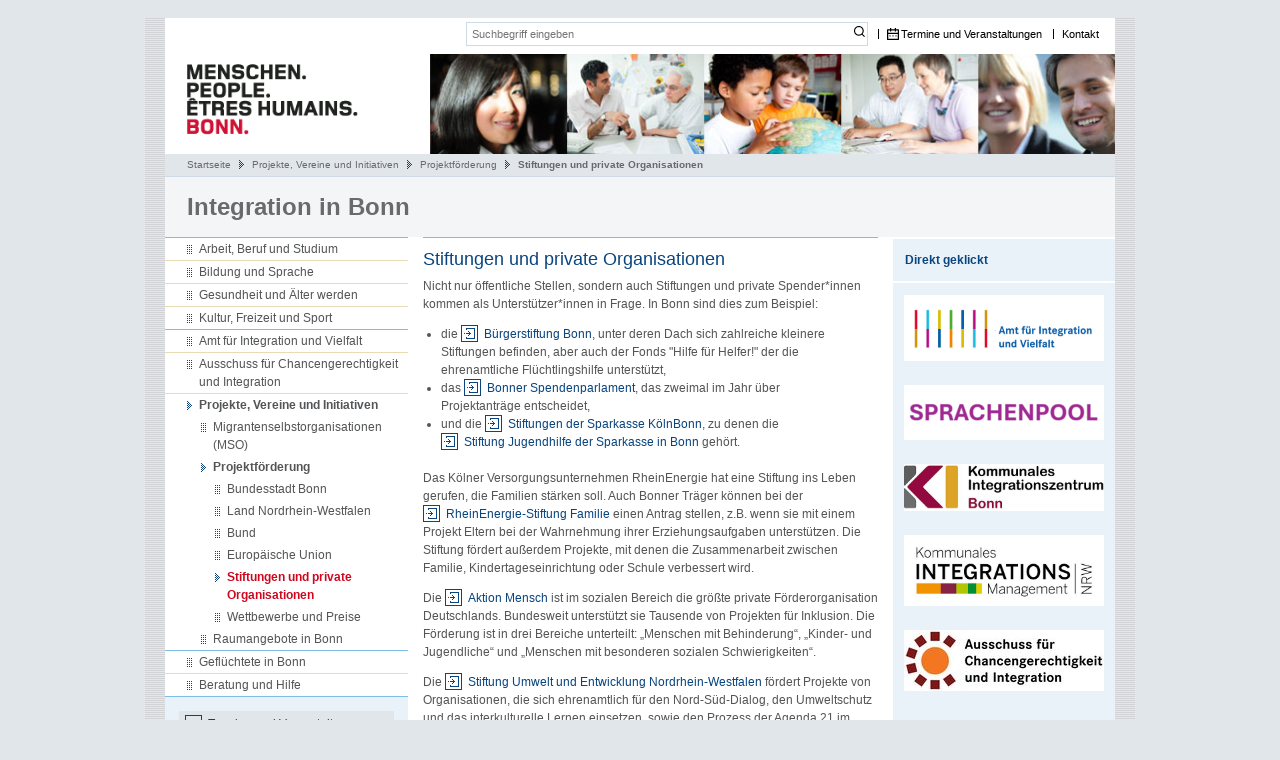

--- FILE ---
content_type: text/html; charset=utf-8
request_url: https://www.integration-in-bonn.de/projekte-vereine-initiativen/projektfoerderung/stiftungen-und-private-organisationen.html
body_size: 7529
content:
<!DOCTYPE html>
<html lang="de">
<head>

<meta charset="utf-8">
<!-- 
	build by sitepackagebuilder.com

	This website is powered by TYPO3 - inspiring people to share!
	TYPO3 is a free open source Content Management Framework initially created by Kasper Skaarhoj and licensed under GNU/GPL.
	TYPO3 is copyright 1998-2026 of Kasper Skaarhoj. Extensions are copyright of their respective owners.
	Information and contribution at https://typo3.org/
-->


<link rel="icon" href="/_assets/296b2a7ffb30b38e422b14a09a3a9c7b/Icons/favicon.ico" type="image/vnd.microsoft.icon">
<title>Stiftungen und private Organisationen: Integration in Bonn</title>
<meta http-equiv="x-ua-compatible" content="IE=edge">
<meta name="generator" content="TYPO3 CMS">
<meta name="viewport" content="width=device-width, initial-scale=1">
<meta name="robots" content="index,follow">
<meta property="og:title" content="Stiftungen und private Organisationen">
<meta name="twitter:card" content="summary">
<meta name="apple-mobile-web-app-capable" content="no">


<link rel="stylesheet" href="/typo3temp/assets/css/7015c8c4ac5ff815b57530b221005fc6.css?1708968764" media="all">
<link rel="stylesheet" href="/_assets/296b2a7ffb30b38e422b14a09a3a9c7b/Css/screen.css?1734087889" media="screen, projection">
<link rel="stylesheet" href="/_assets/296b2a7ffb30b38e422b14a09a3a9c7b/Css/content.css?1712213982" media="screen, projection">
<link rel="stylesheet" href="/_assets/296b2a7ffb30b38e422b14a09a3a9c7b/Css/print.css?1705916492" media="print">






<link rel="canonical" href="https://www.integration-in-bonn.de/projekte-vereine-initiativen/projektfoerderung/stiftungen-und-private-organisationen.html"/>
</head>
<body>


    

    <div id="page">
        <div class="container">
            

            
<div id="skipnavi">    <ul>
    <li><a class="skip" title="skip link" href="#mainnavi" lang="de">Zur Navigation springen</a></li>
    <li><a class="skip" title="skip link" href="#content" lang="de">Zum Inhalt springen</a></li>
    </ul></div>
<div id="topnavi">
    <form id="tx-solr-search-form-pi-results-searchbox" action="/suche.html" method="get" accept-charset="utf-8" >
        <label class="hidden-content">Suchwort:</label>
        <input class="tx-solr-q searchtext" type="text" placeholder="Suchbegriff eingeben" name="tx_solr[q]" />
        <input type="hidden" name="id" value="13" /><input class="searchsubmit" type="submit" title="Suchen" value=""/>
    </form>
    
        <ul class="sub-menu">
            
                <li>


        <a href="/termine-und-veranstaltungen.html" tabindex="0" class="">
        Termine und Veranstaltungen
        </a>
    


</li>
            
                <li>


        <a href="/kontakt.html" tabindex="0" class="">
        Kontakt
        </a>
    


</li>
            
        </ul>
    
</div>
<div id="header">
    <div id="logo"><meta itemprop="name" content="Integration in Bonn" /><a href="/index.html" itemprop="url" title="">Das Portal für Integration und interkulturelles Leben</a></div>
    <div class="header-image"></div>
</div>


            <div id="mainnavi-mobile-element">
                <button aria-expanded="false" class="menu-button" aria-label="mobile Hauptnavigation">Menü</button>
                <div id="mainnavi-mobile">
                    <ul id="navi-info"><li><a href="/arbeit-beruf-und-studium.html">Arbeit, Beruf und Studium</a></li><li><a href="/bildung-und-sprache.html">Bildung und Sprache</a></li><li><a href="/gesundheit-und-altenhilfe.html">Gesundheit und Älter werden</a></li><li class="last"><a href="/kultur-freizeit-und-sport.html">Kultur, Freizeit und Sport</a></li></ul><ul id="navi-engagement"><li><a href="/amt-fuer-integration-und-vielfalt.html">Amt für Integration und Vielfalt</a></li><li><a href="/ausschuss-fuer-chancengerechtigkeit-und-integration.html">Ausschuss für Chancengerechtigkeit und Integration</a></li><li class="last active"><a href="/projekte-vereine-initiativen.html">Projekte, Vereine und Initiativen</a><ul><li><a href="/projekte-vereine-initiativen/migrantenselbstorganisationen.html">Migrantenselbstorganisationen (MSO)</a></li><li class="active"><a href="/projekte-vereine-initiativen/projektfoerderung.html">Projektförderung</a><ul><li><a href="/projekte-vereine-initiativen/projektfoerderung/bundesstadt-bonn.html">Bundesstadt Bonn</a></li><li><a href="/projekte-vereine-initiativen/projektfoerderung/land-nordrhein-westfalen.html">Land Nordrhein-Westfalen</a></li><li><a href="/projekte-vereine-initiativen/projektfoerderung/bund.html">Bund</a></li><li><a href="/projekte-vereine-initiativen/projektfoerderung/europaeische-union.html">Europäische Union</a></li><li class="current"><a href="/projekte-vereine-initiativen/projektfoerderung/stiftungen-und-private-organisationen.html">Stiftungen und private Organisationen</a></li><li class="last"><a href="/projekte-vereine-initiativen/projektfoerderung/wettbewerbe-und-preise.html">Wettbewerbe und Preise</a></li></ul></li><li class="last"><a href="/projekte-vereine-initiativen/raeume.html">Raumangebote in Bonn</a></li></ul></li></ul><ul id="navi-consulting"><li><a href="/gefluechtete-in-bonn.html">Geflüchtete in Bonn</a></li><li class="last"><a href="/beratung-und-hilfe.html">Beratung und Hilfe</a></li></ul>
                </div>
            </div>
            <div id="breadcrumb"><a href="/index.html">Startseite</a><a href="/projekte-vereine-initiativen.html">Projekte, Vereine und Initiativen</a><a href="/projekte-vereine-initiativen/projektfoerderung.html">Projektförderung</a><a href="/projekte-vereine-initiativen/projektfoerderung/stiftungen-und-private-organisationen.html" class="last">Stiftungen und private Organisationen</a></div>
            <div id="headline">
                
                
                
    

            <div id="c10" class="frame frame-default frame-type-text frame-layout-0">
                
                
                    



                
                
                    

    



                
                

    <p><a href="/index.html">Integration in Bonn</a></p>


                
                    



                
                
                    



                
            </div>

        


            </div>

            <div id="main" class="clearfix">
                <div id="mainnavi">
                    <ul id="navi-info"><li><a href="/arbeit-beruf-und-studium.html">Arbeit, Beruf und Studium</a></li><li><a href="/bildung-und-sprache.html">Bildung und Sprache</a></li><li><a href="/gesundheit-und-altenhilfe.html">Gesundheit und Älter werden</a></li><li class="last"><a href="/kultur-freizeit-und-sport.html">Kultur, Freizeit und Sport</a></li></ul><ul id="navi-engagement"><li><a href="/amt-fuer-integration-und-vielfalt.html">Amt für Integration und Vielfalt</a></li><li><a href="/ausschuss-fuer-chancengerechtigkeit-und-integration.html">Ausschuss für Chancengerechtigkeit und Integration</a></li><li class="last active"><a href="/projekte-vereine-initiativen.html">Projekte, Vereine und Initiativen</a><ul><li><a href="/projekte-vereine-initiativen/migrantenselbstorganisationen.html">Migrantenselbstorganisationen (MSO)</a></li><li class="active"><a href="/projekte-vereine-initiativen/projektfoerderung.html">Projektförderung</a><ul><li><a href="/projekte-vereine-initiativen/projektfoerderung/bundesstadt-bonn.html">Bundesstadt Bonn</a></li><li><a href="/projekte-vereine-initiativen/projektfoerderung/land-nordrhein-westfalen.html">Land Nordrhein-Westfalen</a></li><li><a href="/projekte-vereine-initiativen/projektfoerderung/bund.html">Bund</a></li><li><a href="/projekte-vereine-initiativen/projektfoerderung/europaeische-union.html">Europäische Union</a></li><li class="current"><a href="/projekte-vereine-initiativen/projektfoerderung/stiftungen-und-private-organisationen.html">Stiftungen und private Organisationen</a></li><li class="last"><a href="/projekte-vereine-initiativen/projektfoerderung/wettbewerbe-und-preise.html">Wettbewerbe und Preise</a></li></ul></li><li class="last"><a href="/projekte-vereine-initiativen/raeume.html">Raumangebote in Bonn</a></li></ul></li></ul><ul id="navi-consulting"><li><a href="/gefluechtete-in-bonn.html">Geflüchtete in Bonn</a></li><li class="last"><a href="/beratung-und-hilfe.html">Beratung und Hilfe</a></li></ul>
                    <div class="infobox mobile-calender calender-box">
                        <div class="boxhead">
                            <h2 class="nowrap"><a class="link" href="/termine-und-veranstaltungen.html">Termine und Veranstaltungen</a></h2>
                        </div>
                        
    

            <a id="c21"></a>
            
            
            
                



            
            
                



            
            

    
    

<div class="news">
	

    <div class="infobox">
        
            <table class="table month">
                <tr class="title">
                    <th colspan="8">
                        <ul class="pager">
                            <li class="previous">
                                <a rel="nofollow" href="/projekte-vereine-initiativen/projektfoerderung/stiftungen-und-private-organisationen.html?tx_eventnews_newsmonth%5Baction%5D=month&amp;tx_eventnews_newsmonth%5Bcontroller%5D=News&amp;tx_eventnews_newsmonth%5BoverwriteDemand%5D%5Bmonth%5D=12&amp;tx_eventnews_newsmonth%5BoverwriteDemand%5D%5Byear%5D=2025&amp;cHash=8aae3d74186d5513c3c96f915882ba65">
                                    <img class="navmonth" src="/_assets/296b2a7ffb30b38e422b14a09a3a9c7b/Images/cal/month_prev.png" width="9" height="9" alt="" />
                                </a>
                            </li>
                            <li>
                                <a href="/termine-und-veranstaltungen.html?tx_eventnews_newsmonth%5Baction%5D=month&amp;tx_eventnews_newsmonth%5Bcontroller%5D=News&amp;tx_eventnews_newsmonth%5BoverwriteDemand%5D%5Bmonth%5D=1&amp;tx_eventnews_newsmonth%5BoverwriteDemand%5D%5Byear%5D=2026&amp;cHash=c53ba9828de5bffc490a597b38a80ed9">
                                    Januar 2026
                                </a>
                            </li>

                            <li class="next">
                                <a rel="nofollow" href="/projekte-vereine-initiativen/projektfoerderung/stiftungen-und-private-organisationen.html?tx_eventnews_newsmonth%5Baction%5D=month&amp;tx_eventnews_newsmonth%5Bcontroller%5D=News&amp;tx_eventnews_newsmonth%5BoverwriteDemand%5D%5Bmonth%5D=2&amp;tx_eventnews_newsmonth%5BoverwriteDemand%5D%5Byear%5D=2026&amp;cHash=b8be6c91ec00666c6d09049530b4da7c">
                                    <img class="navmonth" src="/_assets/296b2a7ffb30b38e422b14a09a3a9c7b/Images/cal/month_next.png" width="9" height="9" alt="" />
                                </a>
                            </li>
                        </ul>
                    </th>
                </tr>
                <tr class="days">
                    <th class="month-corner">&nbsp;</th>
                    
                        <th>
                            Mo.
                        </th>
                    
                        <th>
                            Di.
                        </th>
                    
                        <th>
                            Mi.
                        </th>
                    
                        <th>
                            Do.
                        </th>
                    
                        <th>
                            Fr.
                        </th>
                    
                        <th>
                            Sa.
                        </th>
                    
                        <th>
                            So.
                        </th>
                    
                 </tr>
                
                    <tr>
                        <th class="month-weeknums">52</th>
                        
                            
    <td class="day1 othermonth">
        
    </td>

                        
                            
    <td class="day2 othermonth">
        
    </td>

                        
                            
    <td class="day3 othermonth">
        
    </td>

                        
                            
    <td class="day4 curmonth">
        
            
                    1
                
        
    </td>

                        
                            
    <td class="day5 curmonth">
        
            
                    2
                
        
    </td>

                        
                            
    <td class="day6 curmonth">
        
            
                    3
                
        
    </td>

                        
                            
    <td class="day7 curmonth">
        
            
                    4
                
        
    </td>

                        
                    </tr>
                
                    <tr>
                        <th class="month-weeknums">01</th>
                        
                            
    <td class="day1 curmonth">
        
            
                    5
                
        
    </td>

                        
                            
    <td class="day2 curmonth hasevents">
        
            
                      <strong>
                          <a href="/termine-und-veranstaltungen.html?tx_eventnews_newsmonth%5Baction%5D=month&amp;tx_eventnews_newsmonth%5Bcontroller%5D=News&amp;tx_eventnews_newsmonth%5BoverwriteDemand%5D%5Bday%5D=6&amp;tx_eventnews_newsmonth%5BoverwriteDemand%5D%5Bmonth%5D=1&amp;tx_eventnews_newsmonth%5BoverwriteDemand%5D%5Byear%5D=2026&amp;cHash=05cda64bbe98efd1e70717b486d28150">
                              6
                          </a>
                      </strong>
                
        
    </td>

                        
                            
    <td class="day3 curmonth hasevents">
        
            
                      <strong>
                          <a href="/termine-und-veranstaltungen.html?tx_eventnews_newsmonth%5Baction%5D=month&amp;tx_eventnews_newsmonth%5Bcontroller%5D=News&amp;tx_eventnews_newsmonth%5BoverwriteDemand%5D%5Bday%5D=7&amp;tx_eventnews_newsmonth%5BoverwriteDemand%5D%5Bmonth%5D=1&amp;tx_eventnews_newsmonth%5BoverwriteDemand%5D%5Byear%5D=2026&amp;cHash=630e1ad76ff2409c50fe803fe12ae31f">
                              7
                          </a>
                      </strong>
                
        
    </td>

                        
                            
    <td class="day4 curmonth hasevents">
        
            
                      <strong>
                          <a href="/termine-und-veranstaltungen.html?tx_eventnews_newsmonth%5Baction%5D=month&amp;tx_eventnews_newsmonth%5Bcontroller%5D=News&amp;tx_eventnews_newsmonth%5BoverwriteDemand%5D%5Bday%5D=8&amp;tx_eventnews_newsmonth%5BoverwriteDemand%5D%5Bmonth%5D=1&amp;tx_eventnews_newsmonth%5BoverwriteDemand%5D%5Byear%5D=2026&amp;cHash=31e492c9dd120cf4aa1948a101924375">
                              8
                          </a>
                      </strong>
                
        
    </td>

                        
                            
    <td class="day5 curmonth hasevents">
        
            
                      <strong>
                          <a href="/termine-und-veranstaltungen.html?tx_eventnews_newsmonth%5Baction%5D=month&amp;tx_eventnews_newsmonth%5Bcontroller%5D=News&amp;tx_eventnews_newsmonth%5BoverwriteDemand%5D%5Bday%5D=9&amp;tx_eventnews_newsmonth%5BoverwriteDemand%5D%5Bmonth%5D=1&amp;tx_eventnews_newsmonth%5BoverwriteDemand%5D%5Byear%5D=2026&amp;cHash=ae1896aa575e96d079d14f5240ac4ed2">
                              9
                          </a>
                      </strong>
                
        
    </td>

                        
                            
    <td class="day6 curmonth">
        
            
                    10
                
        
    </td>

                        
                            
    <td class="day7 curmonth">
        
            
                    11
                
        
    </td>

                        
                    </tr>
                
                    <tr>
                        <th class="month-weeknums">02</th>
                        
                            
    <td class="day1 curmonth">
        
            
                    12
                
        
    </td>

                        
                            
    <td class="day2 curmonth">
        
            
                    13
                
        
    </td>

                        
                            
    <td class="day3 curmonth hasevents">
        
            
                      <strong>
                          <a href="/termine-und-veranstaltungen.html?tx_eventnews_newsmonth%5Baction%5D=month&amp;tx_eventnews_newsmonth%5Bcontroller%5D=News&amp;tx_eventnews_newsmonth%5BoverwriteDemand%5D%5Bday%5D=14&amp;tx_eventnews_newsmonth%5BoverwriteDemand%5D%5Bmonth%5D=1&amp;tx_eventnews_newsmonth%5BoverwriteDemand%5D%5Byear%5D=2026&amp;cHash=57049b1fceffe12d946343f3b03e6cc1">
                              14
                          </a>
                      </strong>
                
        
    </td>

                        
                            
    <td class="day4 curmonth hasevents">
        
            
                      <strong>
                          <a href="/termine-und-veranstaltungen.html?tx_eventnews_newsmonth%5Baction%5D=month&amp;tx_eventnews_newsmonth%5Bcontroller%5D=News&amp;tx_eventnews_newsmonth%5BoverwriteDemand%5D%5Bday%5D=15&amp;tx_eventnews_newsmonth%5BoverwriteDemand%5D%5Bmonth%5D=1&amp;tx_eventnews_newsmonth%5BoverwriteDemand%5D%5Byear%5D=2026&amp;cHash=2bb12356bc844f174f9ac4ac9427d88e">
                              15
                          </a>
                      </strong>
                
        
    </td>

                        
                            
    <td class="day5 curmonth hasevents">
        
            
                      <strong>
                          <a href="/termine-und-veranstaltungen.html?tx_eventnews_newsmonth%5Baction%5D=month&amp;tx_eventnews_newsmonth%5Bcontroller%5D=News&amp;tx_eventnews_newsmonth%5BoverwriteDemand%5D%5Bday%5D=16&amp;tx_eventnews_newsmonth%5BoverwriteDemand%5D%5Bmonth%5D=1&amp;tx_eventnews_newsmonth%5BoverwriteDemand%5D%5Byear%5D=2026&amp;cHash=f6a8fcef7c01de0a5af1a2695727d057">
                              16
                          </a>
                      </strong>
                
        
    </td>

                        
                            
    <td class="day6 curmonth hasevents">
        
            
                      <strong>
                          <a href="/termine-und-veranstaltungen.html?tx_eventnews_newsmonth%5Baction%5D=month&amp;tx_eventnews_newsmonth%5Bcontroller%5D=News&amp;tx_eventnews_newsmonth%5BoverwriteDemand%5D%5Bday%5D=17&amp;tx_eventnews_newsmonth%5BoverwriteDemand%5D%5Bmonth%5D=1&amp;tx_eventnews_newsmonth%5BoverwriteDemand%5D%5Byear%5D=2026&amp;cHash=45dd8a7527ba05144c75bf996ca4396b">
                              17
                          </a>
                      </strong>
                
        
    </td>

                        
                            
    <td class="day7 curmonth hasevents">
        
            
                      <strong>
                          <a href="/termine-und-veranstaltungen.html?tx_eventnews_newsmonth%5Baction%5D=month&amp;tx_eventnews_newsmonth%5Bcontroller%5D=News&amp;tx_eventnews_newsmonth%5BoverwriteDemand%5D%5Bday%5D=18&amp;tx_eventnews_newsmonth%5BoverwriteDemand%5D%5Bmonth%5D=1&amp;tx_eventnews_newsmonth%5BoverwriteDemand%5D%5Byear%5D=2026&amp;cHash=e38c9a6c4d2cf699afcc497ecdee5862">
                              18
                          </a>
                      </strong>
                
        
    </td>

                        
                    </tr>
                
                    <tr>
                        <th class="month-weeknums">03</th>
                        
                            
    <td class="day1 curmonth hasevents today">
        
            
                      <strong>
                          <a href="/termine-und-veranstaltungen.html?tx_eventnews_newsmonth%5Baction%5D=month&amp;tx_eventnews_newsmonth%5Bcontroller%5D=News&amp;tx_eventnews_newsmonth%5BoverwriteDemand%5D%5Bday%5D=19&amp;tx_eventnews_newsmonth%5BoverwriteDemand%5D%5Bmonth%5D=1&amp;tx_eventnews_newsmonth%5BoverwriteDemand%5D%5Byear%5D=2026&amp;cHash=5b1c3ff72d9e3204bfc826be7f679200">
                              19
                          </a>
                      </strong>
                
        
    </td>

                        
                            
    <td class="day2 curmonth hasevents">
        
            
                      <strong>
                          <a href="/termine-und-veranstaltungen.html?tx_eventnews_newsmonth%5Baction%5D=month&amp;tx_eventnews_newsmonth%5Bcontroller%5D=News&amp;tx_eventnews_newsmonth%5BoverwriteDemand%5D%5Bday%5D=20&amp;tx_eventnews_newsmonth%5BoverwriteDemand%5D%5Bmonth%5D=1&amp;tx_eventnews_newsmonth%5BoverwriteDemand%5D%5Byear%5D=2026&amp;cHash=8ad221d21e46a7e8caccf00994661ccc">
                              20
                          </a>
                      </strong>
                
        
    </td>

                        
                            
    <td class="day3 curmonth hasevents">
        
            
                      <strong>
                          <a href="/termine-und-veranstaltungen.html?tx_eventnews_newsmonth%5Baction%5D=month&amp;tx_eventnews_newsmonth%5Bcontroller%5D=News&amp;tx_eventnews_newsmonth%5BoverwriteDemand%5D%5Bday%5D=21&amp;tx_eventnews_newsmonth%5BoverwriteDemand%5D%5Bmonth%5D=1&amp;tx_eventnews_newsmonth%5BoverwriteDemand%5D%5Byear%5D=2026&amp;cHash=871f0c166cecf7b77b960b044945fca2">
                              21
                          </a>
                      </strong>
                
        
    </td>

                        
                            
    <td class="day4 curmonth hasevents">
        
            
                      <strong>
                          <a href="/termine-und-veranstaltungen.html?tx_eventnews_newsmonth%5Baction%5D=month&amp;tx_eventnews_newsmonth%5Bcontroller%5D=News&amp;tx_eventnews_newsmonth%5BoverwriteDemand%5D%5Bday%5D=22&amp;tx_eventnews_newsmonth%5BoverwriteDemand%5D%5Bmonth%5D=1&amp;tx_eventnews_newsmonth%5BoverwriteDemand%5D%5Byear%5D=2026&amp;cHash=accc07abc9dc56dbc9882c63ed2c64d8">
                              22
                          </a>
                      </strong>
                
        
    </td>

                        
                            
    <td class="day5 curmonth hasevents">
        
            
                      <strong>
                          <a href="/termine-und-veranstaltungen.html?tx_eventnews_newsmonth%5Baction%5D=month&amp;tx_eventnews_newsmonth%5Bcontroller%5D=News&amp;tx_eventnews_newsmonth%5BoverwriteDemand%5D%5Bday%5D=23&amp;tx_eventnews_newsmonth%5BoverwriteDemand%5D%5Bmonth%5D=1&amp;tx_eventnews_newsmonth%5BoverwriteDemand%5D%5Byear%5D=2026&amp;cHash=6c2c2d40cb2a31a40537ee31216024ed">
                              23
                          </a>
                      </strong>
                
        
    </td>

                        
                            
    <td class="day6 curmonth">
        
            
                    24
                
        
    </td>

                        
                            
    <td class="day7 curmonth hasevents">
        
            
                      <strong>
                          <a href="/termine-und-veranstaltungen.html?tx_eventnews_newsmonth%5Baction%5D=month&amp;tx_eventnews_newsmonth%5Bcontroller%5D=News&amp;tx_eventnews_newsmonth%5BoverwriteDemand%5D%5Bday%5D=25&amp;tx_eventnews_newsmonth%5BoverwriteDemand%5D%5Bmonth%5D=1&amp;tx_eventnews_newsmonth%5BoverwriteDemand%5D%5Byear%5D=2026&amp;cHash=24c512235607410d9a76dacb878104a9">
                              25
                          </a>
                      </strong>
                
        
    </td>

                        
                    </tr>
                
                    <tr>
                        <th class="month-weeknums">04</th>
                        
                            
    <td class="day1 curmonth">
        
            
                    26
                
        
    </td>

                        
                            
    <td class="day2 curmonth">
        
            
                    27
                
        
    </td>

                        
                            
    <td class="day3 curmonth hasevents">
        
            
                      <strong>
                          <a href="/termine-und-veranstaltungen.html?tx_eventnews_newsmonth%5Baction%5D=month&amp;tx_eventnews_newsmonth%5Bcontroller%5D=News&amp;tx_eventnews_newsmonth%5BoverwriteDemand%5D%5Bday%5D=28&amp;tx_eventnews_newsmonth%5BoverwriteDemand%5D%5Bmonth%5D=1&amp;tx_eventnews_newsmonth%5BoverwriteDemand%5D%5Byear%5D=2026&amp;cHash=b2d603af91056e41efae313925e94c26">
                              28
                          </a>
                      </strong>
                
        
    </td>

                        
                            
    <td class="day4 curmonth hasevents">
        
            
                      <strong>
                          <a href="/termine-und-veranstaltungen.html?tx_eventnews_newsmonth%5Baction%5D=month&amp;tx_eventnews_newsmonth%5Bcontroller%5D=News&amp;tx_eventnews_newsmonth%5BoverwriteDemand%5D%5Bday%5D=29&amp;tx_eventnews_newsmonth%5BoverwriteDemand%5D%5Bmonth%5D=1&amp;tx_eventnews_newsmonth%5BoverwriteDemand%5D%5Byear%5D=2026&amp;cHash=733b668e644a0dd499caa5f397faa3c3">
                              29
                          </a>
                      </strong>
                
        
    </td>

                        
                            
    <td class="day5 curmonth hasevents">
        
            
                      <strong>
                          <a href="/termine-und-veranstaltungen.html?tx_eventnews_newsmonth%5Baction%5D=month&amp;tx_eventnews_newsmonth%5Bcontroller%5D=News&amp;tx_eventnews_newsmonth%5BoverwriteDemand%5D%5Bday%5D=30&amp;tx_eventnews_newsmonth%5BoverwriteDemand%5D%5Bmonth%5D=1&amp;tx_eventnews_newsmonth%5BoverwriteDemand%5D%5Byear%5D=2026&amp;cHash=ff488e378732cd97982d78ef51f54b7d">
                              30
                          </a>
                      </strong>
                
        
    </td>

                        
                            
    <td class="day6 curmonth">
        
            
                    31
                
        
    </td>

                        
                            
    <td class="day7 othermonth">
        
            
                    1
                
        
    </td>

                        
                    </tr>
                
            </table>
        
    </div>

    

</div>



            
                



            
            
                



            
            

        


                    </div>
                    
                </div>
                <div id="content">
                    <div id="contentinner">
                        <!--TYPO3SEARCH_begin-->
                        <div>
    

            <div id="c762" class="frame frame-0 frame-type-text frame-layout-0">
                
                
                    



                
                
                    

    
        <header>
            

    
            <h1 class="">
                Stiftungen und private Organisationen
            </h1>
        



            



            



        </header>
    



                
                

    <p>Nicht nur öffentliche Stellen, sondern auch Stiftungen und private Spender*innen kommen als Unterstützer*innen in Frage. In Bonn sind dies zum Beispiel:</p><ul> 	<li>die <a href="http://www.buergerstiftung-bonn.de/" target="_blank" class="link-extern" title="Bürgerstiftung Bonn" rel="noreferrer">Bürgerstiftung Bonn</a>, unter deren Dach sich zahlreiche kleinere Stiftungen befinden, aber auch der Fonds "Hilfe für Helfer!" der die ehrenamtliche Flüchtlingshilfe unterstützt,</li> 	<li>das <a href="http://spendenparlament.skowa.de/5-0-Projektfoerderung.html" target="_blank" class="link-extern" title="Bonner Spendenparlament" rel="noreferrer">Bonner Spendenparlament</a>, das zweimal im Jahr über Projektanträge entscheidet,</li> 	<li>und die <a href="https://stiftungen.sparkasse-koelnbonn.de/sparkassen-stiftungen/" target="_blank" class="link-extern" title="Stiftungen der Sparkasse KölnBonn" rel="noreferrer">Stiftungen der Sparkasse KölnBonn</a>, zu denen die <a href="https://stiftung-jugendhilfe.sparkasse-koelnbonn.de/" target="_blank" class="link-extern" title="Stiftung Jugendhilfe der Sparkasse in Bonn" rel="noreferrer">Stiftung Jugendhilfe der Sparkasse in Bonn</a> gehört.</li> </ul><p>Das Kölner Versorgungsunternehmen RheinEnergie hat eine Stiftung ins Leben gerufen, die Familien stärken soll. Auch Bonner Träger können bei der <a href="https://www.rheinenergiestiftung.de/familie" target="_blank" class="link-extern" title="RheinEnergie-Stiftung Familie" rel="noreferrer">RheinEnergie-Stiftung Familie</a> einen Antrag stellen, z.B. wenn sie mit einem Projekt Eltern bei der Wahrnehmung ihrer Erziehungsaufgaben unterstützen. Die Stiftung fördert außerdem Projekte, mit denen die Zusammenarbeit zwischen Familie, Kindertageseinrichtung oder Schule verbessert wird.</p>
<p>Die <a href="https://www.aktion-mensch.de/foerderung" target="_blank" class="link-extern" title="Aktion Mensch" rel="noreferrer">Aktion Mensch</a> ist im sozialen Bereich die größte private Förderorganisation Deutschlands. Bundesweit unterstützt sie Tausende von Projekten für Inklusion. Die Förderung ist in drei Bereiche unterteilt: „Menschen mit Behinderung“, „Kinder- und Jugendliche“ und „Menschen mit besonderen sozialen Schwierigkeiten“.</p>
<p>Die&nbsp;<a href="https://www.sue-nrw.de/foerderung/" target="_blank" class="link-extern" title="Stiftung Umwelt und Entwicklung Nordrhein-Westfalen" rel="noreferrer">Stiftung Umwelt und Entwicklung Nordrhein-Westfalen</a> fördert Projekte von Organisationen, die sich ehrenamtlich für den Nord-Süd-Dialog, den Umweltschutz und das interkulturelle Lernen einsetzen, sowie den Prozess der Agenda 21 im Land Nordrhein-Westfalen unterstützen. Interessant ist das zum Beispiel für Projekte, die Angebote zur Umweltbildung mit dem Thema Integration verbinden.</p>
<p>Alle hier genannten Fördermöglichkeiten stehen in der Regel nur gemeinnützigen Organisationen offen. In einigen Fällen ist die <a href="https://www.mkjfgfi.nrw/anerkennung-als-traeger-der-freien-jugendhilfe-gemaess-ss-75-sgb-viii" target="_blank" class="link-extern" title="Anerkennung als Träger der freien Jugendhilfe" rel="noreferrer">Anerkennung als Träger der freien Jugendhilfe</a> oder die Zugehörigkeit zu einem der anerkannten Wohlfahrtsverbände die Voraussetzung dafür, dass ein Antrag gestellt werden kann.</p>
<p>Nähere Informationen erhalten Sie, wenn Sie den Links im Text folgen.</p>


                
                    



                
                
                    



                
            </div>

        

</div>
                        <!--TYPO3SEARCH_end-->
                        <div><p class="csc-linkToTop"><a class="linkToTop" href="#">Nach oben</a>&nbsp;<a href="javascript:window.print();" class="link-print">Diese Seite drucken</a></p>


</div>

                    </div>
                </div>
                <div id="calender-in-content">
                    <div class="infobox mobile-calender calender-box">
                        <div class="boxhead">
                            <h2><a class="link" href="/termine-und-veranstaltungen.html">Termine und Veranstaltungen</a></h2>
                        </div>
                        
    

            <a id="c21"></a>
            
            
            
                



            
            
                



            
            

    
    

<div class="news">
	

    <div class="infobox">
        
            <table class="table month">
                <tr class="title">
                    <th colspan="8">
                        <ul class="pager">
                            <li class="previous">
                                <a rel="nofollow" href="/projekte-vereine-initiativen/projektfoerderung/stiftungen-und-private-organisationen.html?tx_eventnews_newsmonth%5Baction%5D=month&amp;tx_eventnews_newsmonth%5Bcontroller%5D=News&amp;tx_eventnews_newsmonth%5BoverwriteDemand%5D%5Bmonth%5D=12&amp;tx_eventnews_newsmonth%5BoverwriteDemand%5D%5Byear%5D=2025&amp;cHash=8aae3d74186d5513c3c96f915882ba65">
                                    <img class="navmonth" src="/_assets/296b2a7ffb30b38e422b14a09a3a9c7b/Images/cal/month_prev.png" width="9" height="9" alt="" />
                                </a>
                            </li>
                            <li>
                                <a href="/termine-und-veranstaltungen.html?tx_eventnews_newsmonth%5Baction%5D=month&amp;tx_eventnews_newsmonth%5Bcontroller%5D=News&amp;tx_eventnews_newsmonth%5BoverwriteDemand%5D%5Bmonth%5D=1&amp;tx_eventnews_newsmonth%5BoverwriteDemand%5D%5Byear%5D=2026&amp;cHash=c53ba9828de5bffc490a597b38a80ed9">
                                    Januar 2026
                                </a>
                            </li>

                            <li class="next">
                                <a rel="nofollow" href="/projekte-vereine-initiativen/projektfoerderung/stiftungen-und-private-organisationen.html?tx_eventnews_newsmonth%5Baction%5D=month&amp;tx_eventnews_newsmonth%5Bcontroller%5D=News&amp;tx_eventnews_newsmonth%5BoverwriteDemand%5D%5Bmonth%5D=2&amp;tx_eventnews_newsmonth%5BoverwriteDemand%5D%5Byear%5D=2026&amp;cHash=b8be6c91ec00666c6d09049530b4da7c">
                                    <img class="navmonth" src="/_assets/296b2a7ffb30b38e422b14a09a3a9c7b/Images/cal/month_next.png" width="9" height="9" alt="" />
                                </a>
                            </li>
                        </ul>
                    </th>
                </tr>
                <tr class="days">
                    <th class="month-corner">&nbsp;</th>
                    
                        <th>
                            Mo.
                        </th>
                    
                        <th>
                            Di.
                        </th>
                    
                        <th>
                            Mi.
                        </th>
                    
                        <th>
                            Do.
                        </th>
                    
                        <th>
                            Fr.
                        </th>
                    
                        <th>
                            Sa.
                        </th>
                    
                        <th>
                            So.
                        </th>
                    
                 </tr>
                
                    <tr>
                        <th class="month-weeknums">52</th>
                        
                            
    <td class="day1 othermonth">
        
    </td>

                        
                            
    <td class="day2 othermonth">
        
    </td>

                        
                            
    <td class="day3 othermonth">
        
    </td>

                        
                            
    <td class="day4 curmonth">
        
            
                    1
                
        
    </td>

                        
                            
    <td class="day5 curmonth">
        
            
                    2
                
        
    </td>

                        
                            
    <td class="day6 curmonth">
        
            
                    3
                
        
    </td>

                        
                            
    <td class="day7 curmonth">
        
            
                    4
                
        
    </td>

                        
                    </tr>
                
                    <tr>
                        <th class="month-weeknums">01</th>
                        
                            
    <td class="day1 curmonth">
        
            
                    5
                
        
    </td>

                        
                            
    <td class="day2 curmonth hasevents">
        
            
                      <strong>
                          <a href="/termine-und-veranstaltungen.html?tx_eventnews_newsmonth%5Baction%5D=month&amp;tx_eventnews_newsmonth%5Bcontroller%5D=News&amp;tx_eventnews_newsmonth%5BoverwriteDemand%5D%5Bday%5D=6&amp;tx_eventnews_newsmonth%5BoverwriteDemand%5D%5Bmonth%5D=1&amp;tx_eventnews_newsmonth%5BoverwriteDemand%5D%5Byear%5D=2026&amp;cHash=05cda64bbe98efd1e70717b486d28150">
                              6
                          </a>
                      </strong>
                
        
    </td>

                        
                            
    <td class="day3 curmonth hasevents">
        
            
                      <strong>
                          <a href="/termine-und-veranstaltungen.html?tx_eventnews_newsmonth%5Baction%5D=month&amp;tx_eventnews_newsmonth%5Bcontroller%5D=News&amp;tx_eventnews_newsmonth%5BoverwriteDemand%5D%5Bday%5D=7&amp;tx_eventnews_newsmonth%5BoverwriteDemand%5D%5Bmonth%5D=1&amp;tx_eventnews_newsmonth%5BoverwriteDemand%5D%5Byear%5D=2026&amp;cHash=630e1ad76ff2409c50fe803fe12ae31f">
                              7
                          </a>
                      </strong>
                
        
    </td>

                        
                            
    <td class="day4 curmonth hasevents">
        
            
                      <strong>
                          <a href="/termine-und-veranstaltungen.html?tx_eventnews_newsmonth%5Baction%5D=month&amp;tx_eventnews_newsmonth%5Bcontroller%5D=News&amp;tx_eventnews_newsmonth%5BoverwriteDemand%5D%5Bday%5D=8&amp;tx_eventnews_newsmonth%5BoverwriteDemand%5D%5Bmonth%5D=1&amp;tx_eventnews_newsmonth%5BoverwriteDemand%5D%5Byear%5D=2026&amp;cHash=31e492c9dd120cf4aa1948a101924375">
                              8
                          </a>
                      </strong>
                
        
    </td>

                        
                            
    <td class="day5 curmonth hasevents">
        
            
                      <strong>
                          <a href="/termine-und-veranstaltungen.html?tx_eventnews_newsmonth%5Baction%5D=month&amp;tx_eventnews_newsmonth%5Bcontroller%5D=News&amp;tx_eventnews_newsmonth%5BoverwriteDemand%5D%5Bday%5D=9&amp;tx_eventnews_newsmonth%5BoverwriteDemand%5D%5Bmonth%5D=1&amp;tx_eventnews_newsmonth%5BoverwriteDemand%5D%5Byear%5D=2026&amp;cHash=ae1896aa575e96d079d14f5240ac4ed2">
                              9
                          </a>
                      </strong>
                
        
    </td>

                        
                            
    <td class="day6 curmonth">
        
            
                    10
                
        
    </td>

                        
                            
    <td class="day7 curmonth">
        
            
                    11
                
        
    </td>

                        
                    </tr>
                
                    <tr>
                        <th class="month-weeknums">02</th>
                        
                            
    <td class="day1 curmonth">
        
            
                    12
                
        
    </td>

                        
                            
    <td class="day2 curmonth">
        
            
                    13
                
        
    </td>

                        
                            
    <td class="day3 curmonth hasevents">
        
            
                      <strong>
                          <a href="/termine-und-veranstaltungen.html?tx_eventnews_newsmonth%5Baction%5D=month&amp;tx_eventnews_newsmonth%5Bcontroller%5D=News&amp;tx_eventnews_newsmonth%5BoverwriteDemand%5D%5Bday%5D=14&amp;tx_eventnews_newsmonth%5BoverwriteDemand%5D%5Bmonth%5D=1&amp;tx_eventnews_newsmonth%5BoverwriteDemand%5D%5Byear%5D=2026&amp;cHash=57049b1fceffe12d946343f3b03e6cc1">
                              14
                          </a>
                      </strong>
                
        
    </td>

                        
                            
    <td class="day4 curmonth hasevents">
        
            
                      <strong>
                          <a href="/termine-und-veranstaltungen.html?tx_eventnews_newsmonth%5Baction%5D=month&amp;tx_eventnews_newsmonth%5Bcontroller%5D=News&amp;tx_eventnews_newsmonth%5BoverwriteDemand%5D%5Bday%5D=15&amp;tx_eventnews_newsmonth%5BoverwriteDemand%5D%5Bmonth%5D=1&amp;tx_eventnews_newsmonth%5BoverwriteDemand%5D%5Byear%5D=2026&amp;cHash=2bb12356bc844f174f9ac4ac9427d88e">
                              15
                          </a>
                      </strong>
                
        
    </td>

                        
                            
    <td class="day5 curmonth hasevents">
        
            
                      <strong>
                          <a href="/termine-und-veranstaltungen.html?tx_eventnews_newsmonth%5Baction%5D=month&amp;tx_eventnews_newsmonth%5Bcontroller%5D=News&amp;tx_eventnews_newsmonth%5BoverwriteDemand%5D%5Bday%5D=16&amp;tx_eventnews_newsmonth%5BoverwriteDemand%5D%5Bmonth%5D=1&amp;tx_eventnews_newsmonth%5BoverwriteDemand%5D%5Byear%5D=2026&amp;cHash=f6a8fcef7c01de0a5af1a2695727d057">
                              16
                          </a>
                      </strong>
                
        
    </td>

                        
                            
    <td class="day6 curmonth hasevents">
        
            
                      <strong>
                          <a href="/termine-und-veranstaltungen.html?tx_eventnews_newsmonth%5Baction%5D=month&amp;tx_eventnews_newsmonth%5Bcontroller%5D=News&amp;tx_eventnews_newsmonth%5BoverwriteDemand%5D%5Bday%5D=17&amp;tx_eventnews_newsmonth%5BoverwriteDemand%5D%5Bmonth%5D=1&amp;tx_eventnews_newsmonth%5BoverwriteDemand%5D%5Byear%5D=2026&amp;cHash=45dd8a7527ba05144c75bf996ca4396b">
                              17
                          </a>
                      </strong>
                
        
    </td>

                        
                            
    <td class="day7 curmonth hasevents">
        
            
                      <strong>
                          <a href="/termine-und-veranstaltungen.html?tx_eventnews_newsmonth%5Baction%5D=month&amp;tx_eventnews_newsmonth%5Bcontroller%5D=News&amp;tx_eventnews_newsmonth%5BoverwriteDemand%5D%5Bday%5D=18&amp;tx_eventnews_newsmonth%5BoverwriteDemand%5D%5Bmonth%5D=1&amp;tx_eventnews_newsmonth%5BoverwriteDemand%5D%5Byear%5D=2026&amp;cHash=e38c9a6c4d2cf699afcc497ecdee5862">
                              18
                          </a>
                      </strong>
                
        
    </td>

                        
                    </tr>
                
                    <tr>
                        <th class="month-weeknums">03</th>
                        
                            
    <td class="day1 curmonth hasevents today">
        
            
                      <strong>
                          <a href="/termine-und-veranstaltungen.html?tx_eventnews_newsmonth%5Baction%5D=month&amp;tx_eventnews_newsmonth%5Bcontroller%5D=News&amp;tx_eventnews_newsmonth%5BoverwriteDemand%5D%5Bday%5D=19&amp;tx_eventnews_newsmonth%5BoverwriteDemand%5D%5Bmonth%5D=1&amp;tx_eventnews_newsmonth%5BoverwriteDemand%5D%5Byear%5D=2026&amp;cHash=5b1c3ff72d9e3204bfc826be7f679200">
                              19
                          </a>
                      </strong>
                
        
    </td>

                        
                            
    <td class="day2 curmonth hasevents">
        
            
                      <strong>
                          <a href="/termine-und-veranstaltungen.html?tx_eventnews_newsmonth%5Baction%5D=month&amp;tx_eventnews_newsmonth%5Bcontroller%5D=News&amp;tx_eventnews_newsmonth%5BoverwriteDemand%5D%5Bday%5D=20&amp;tx_eventnews_newsmonth%5BoverwriteDemand%5D%5Bmonth%5D=1&amp;tx_eventnews_newsmonth%5BoverwriteDemand%5D%5Byear%5D=2026&amp;cHash=8ad221d21e46a7e8caccf00994661ccc">
                              20
                          </a>
                      </strong>
                
        
    </td>

                        
                            
    <td class="day3 curmonth hasevents">
        
            
                      <strong>
                          <a href="/termine-und-veranstaltungen.html?tx_eventnews_newsmonth%5Baction%5D=month&amp;tx_eventnews_newsmonth%5Bcontroller%5D=News&amp;tx_eventnews_newsmonth%5BoverwriteDemand%5D%5Bday%5D=21&amp;tx_eventnews_newsmonth%5BoverwriteDemand%5D%5Bmonth%5D=1&amp;tx_eventnews_newsmonth%5BoverwriteDemand%5D%5Byear%5D=2026&amp;cHash=871f0c166cecf7b77b960b044945fca2">
                              21
                          </a>
                      </strong>
                
        
    </td>

                        
                            
    <td class="day4 curmonth hasevents">
        
            
                      <strong>
                          <a href="/termine-und-veranstaltungen.html?tx_eventnews_newsmonth%5Baction%5D=month&amp;tx_eventnews_newsmonth%5Bcontroller%5D=News&amp;tx_eventnews_newsmonth%5BoverwriteDemand%5D%5Bday%5D=22&amp;tx_eventnews_newsmonth%5BoverwriteDemand%5D%5Bmonth%5D=1&amp;tx_eventnews_newsmonth%5BoverwriteDemand%5D%5Byear%5D=2026&amp;cHash=accc07abc9dc56dbc9882c63ed2c64d8">
                              22
                          </a>
                      </strong>
                
        
    </td>

                        
                            
    <td class="day5 curmonth hasevents">
        
            
                      <strong>
                          <a href="/termine-und-veranstaltungen.html?tx_eventnews_newsmonth%5Baction%5D=month&amp;tx_eventnews_newsmonth%5Bcontroller%5D=News&amp;tx_eventnews_newsmonth%5BoverwriteDemand%5D%5Bday%5D=23&amp;tx_eventnews_newsmonth%5BoverwriteDemand%5D%5Bmonth%5D=1&amp;tx_eventnews_newsmonth%5BoverwriteDemand%5D%5Byear%5D=2026&amp;cHash=6c2c2d40cb2a31a40537ee31216024ed">
                              23
                          </a>
                      </strong>
                
        
    </td>

                        
                            
    <td class="day6 curmonth">
        
            
                    24
                
        
    </td>

                        
                            
    <td class="day7 curmonth hasevents">
        
            
                      <strong>
                          <a href="/termine-und-veranstaltungen.html?tx_eventnews_newsmonth%5Baction%5D=month&amp;tx_eventnews_newsmonth%5Bcontroller%5D=News&amp;tx_eventnews_newsmonth%5BoverwriteDemand%5D%5Bday%5D=25&amp;tx_eventnews_newsmonth%5BoverwriteDemand%5D%5Bmonth%5D=1&amp;tx_eventnews_newsmonth%5BoverwriteDemand%5D%5Byear%5D=2026&amp;cHash=24c512235607410d9a76dacb878104a9">
                              25
                          </a>
                      </strong>
                
        
    </td>

                        
                    </tr>
                
                    <tr>
                        <th class="month-weeknums">04</th>
                        
                            
    <td class="day1 curmonth">
        
            
                    26
                
        
    </td>

                        
                            
    <td class="day2 curmonth">
        
            
                    27
                
        
    </td>

                        
                            
    <td class="day3 curmonth hasevents">
        
            
                      <strong>
                          <a href="/termine-und-veranstaltungen.html?tx_eventnews_newsmonth%5Baction%5D=month&amp;tx_eventnews_newsmonth%5Bcontroller%5D=News&amp;tx_eventnews_newsmonth%5BoverwriteDemand%5D%5Bday%5D=28&amp;tx_eventnews_newsmonth%5BoverwriteDemand%5D%5Bmonth%5D=1&amp;tx_eventnews_newsmonth%5BoverwriteDemand%5D%5Byear%5D=2026&amp;cHash=b2d603af91056e41efae313925e94c26">
                              28
                          </a>
                      </strong>
                
        
    </td>

                        
                            
    <td class="day4 curmonth hasevents">
        
            
                      <strong>
                          <a href="/termine-und-veranstaltungen.html?tx_eventnews_newsmonth%5Baction%5D=month&amp;tx_eventnews_newsmonth%5Bcontroller%5D=News&amp;tx_eventnews_newsmonth%5BoverwriteDemand%5D%5Bday%5D=29&amp;tx_eventnews_newsmonth%5BoverwriteDemand%5D%5Bmonth%5D=1&amp;tx_eventnews_newsmonth%5BoverwriteDemand%5D%5Byear%5D=2026&amp;cHash=733b668e644a0dd499caa5f397faa3c3">
                              29
                          </a>
                      </strong>
                
        
    </td>

                        
                            
    <td class="day5 curmonth hasevents">
        
            
                      <strong>
                          <a href="/termine-und-veranstaltungen.html?tx_eventnews_newsmonth%5Baction%5D=month&amp;tx_eventnews_newsmonth%5Bcontroller%5D=News&amp;tx_eventnews_newsmonth%5BoverwriteDemand%5D%5Bday%5D=30&amp;tx_eventnews_newsmonth%5BoverwriteDemand%5D%5Bmonth%5D=1&amp;tx_eventnews_newsmonth%5BoverwriteDemand%5D%5Byear%5D=2026&amp;cHash=ff488e378732cd97982d78ef51f54b7d">
                              30
                          </a>
                      </strong>
                
        
    </td>

                        
                            
    <td class="day6 curmonth">
        
            
                    31
                
        
    </td>

                        
                            
    <td class="day7 othermonth">
        
            
                    1
                
        
    </td>

                        
                    </tr>
                
            </table>
        
    </div>

    

</div>



            
                



            
            
                



            
            

        


                    </div>
                    

                </div>
                
                    <div id="context">
                        
                            <div class="infobox"><div class="boxhead">
    

            <div id="c1243" class="frame frame-110 frame-type-header frame-layout-0">
                
                
                    



                
                
                    

    
        <header>
            

    
            <h2 class="">
                Direkt geklickt
            </h2>
        



            



            



        </header>
    



                
                
                
                    



                
                
                    



                
            </div>

        

</div>
    

            <a id="c1229"></a>
            
            
            
                



            
            
                



            
            

    <div class="ce-image ce-center ce-above">
        

    <div class="ce-gallery" data-ce-columns="1" data-ce-images="1">
        
            <div class="ce-outer">
                <div class="ce-inner">
        
        
            <div class="ce-row">
                
                    
                        <div class="ce-column">
                            

        
<figure class="image">
    
            <a href="https://www.integration-in-bonn.de/amt-fuer-integration-und-vielfalt.html">
                
<img class="image-embed-item" src="/fileadmin/_processed_/7/7/csm_Logo_Amt_05_Querformat_c7b42df50c.png" width="600" height="198" loading="lazy" alt="" />


            </a>
        
    
</figure>


    


                        </div>
                    
                
            </div>
        
        
                </div>
            </div>
        
    </div>



    </div>


            
                



            
            
                



            
            

        


    

            <a id="c1445"></a>
            
            
            
                



            
            
                



            
            

    <div class="ce-image ce-center ce-above">
        

    <div class="ce-gallery" data-ce-columns="1" data-ce-images="1">
        
            <div class="ce-outer">
                <div class="ce-inner">
        
        
            <div class="ce-row">
                
                    
                        <div class="ce-column">
                            

        
<figure class="image">
    
            <a href="/amt-fuer-integration-und-vielfalt/sprachenpool.html" target="_blank" title="Sprachenpool">
                
<img class="image-embed-item" src="/fileadmin/_processed_/6/1/csm_Button_Sprachenpool_c39c88afc9.png" width="200" height="55" loading="lazy" alt="" />


            </a>
        
    
</figure>


    


                        </div>
                    
                
            </div>
        
        
                </div>
            </div>
        
    </div>



    </div>


            
                



            
            
                



            
            

        


    

            <a id="c1230"></a>
            
            
            
                



            
            
                



            
            

    <div class="ce-image ce-center ce-above">
        

    <div class="ce-gallery" data-ce-columns="1" data-ce-images="1">
        
            <div class="ce-outer">
                <div class="ce-inner">
        
        
            <div class="ce-row">
                
                    
                        <div class="ce-column">
                            

        
<figure class="image">
    
            <a href="https://www.integration-in-bonn.de/amt-fuer-integration-und-vielfalt/kommunales-integrationszentrum.html">
                
<img class="image-embed-item" src="/fileadmin/_processed_/4/e/csm_KI_Bonn_RGB_0c4bbdc75c.jpg" width="600" height="140" loading="lazy" alt="" />


            </a>
        
    
</figure>


    


                        </div>
                    
                
            </div>
        
        
                </div>
            </div>
        
    </div>



    </div>


            
                



            
            
                



            
            

        


    

            <a id="c1231"></a>
            
            
            
                



            
            
                



            
            

    <div class="ce-image ce-center ce-above">
        

    <div class="ce-gallery" data-ce-columns="1" data-ce-images="1">
        
            <div class="ce-outer">
                <div class="ce-inner">
        
        
            <div class="ce-row">
                
                    
                        <div class="ce-column">
                            

        
<figure class="image">
    
            <a href="https://www.integration-in-bonn.de/amt-fuer-integration-und-vielfalt/kommunales-integrationszentrum-1.html">
                
<img class="image-embed-item" src="/fileadmin/_processed_/8/c/csm_kim-logo_rgb_ce65924894.jpg" width="600" height="214" loading="lazy" alt="" />


            </a>
        
    
</figure>


    


                        </div>
                    
                
            </div>
        
        
                </div>
            </div>
        
    </div>



    </div>


            
                



            
            
                



            
            

        


    

            <a id="c1524"></a>
            
            
            
                



            
            
                



            
            

    <div class="ce-image ce-center ce-above">
        

    <div class="ce-gallery" data-ce-columns="1" data-ce-images="1">
        
            <div class="ce-outer">
                <div class="ce-inner">
        
        
            <div class="ce-row">
                
                    
                        <div class="ce-column">
                            

        
<figure class="image">
    
            <a href="/ausschuss-fuer-chancengerechtigkeit-und-integration.html" target="_blank" title="Ausschuss für Chancengerechtigkeit und Integration">
                
<img class="image-embed-item" src="/fileadmin/_processed_/b/6/csm_Ausschuss-fuer-Chancengerechtigkeit-und-Integration_200dca8a65.jpg" width="200" height="61" loading="lazy" alt="" />


            </a>
        
    
</figure>


    


                        </div>
                    
                
            </div>
        
        
                </div>
            </div>
        
    </div>



    </div>


            
                



            
            
                



            
            

        

</div>
                        
                        
                        
                    </div>
                
                <div class="clear"></div>
            </div>

            <footer id="footer">
                <div class="footer-contact">
                    <h2>Kontakt</h2>
                    <address>
                        Bundesstadt Bonn<br>
                        Amt für Integration und Vielfalt<br>
                        Altes Rathaus<br>
                        Rathausgasse 5-7<br>
                        53111 Bonn<br>
                        0228 773101<br>
                        Fax: 0228 773215<br>
                        <a href="#" data-mailto-token="hvdgoj5diozbmvodjipiyqdzgavgoVwjii9yz" data-mailto-vector="-5">integrationundvielfalt(at)bonn.de</a>
                    </address>
                </div>
                <div class="footer-service">
                    <h2>Service</h2>
                    <div id="footernavi"><ul><li><a href="/kontakt.html">Kontakt</a></li><li><a href="/datenschutz.html">Datenschutz</a></li><li><a href="/impressum.html">Impressum</a></li><li class="last"><a href="/service/sitemap.html">Sitemap</a></li></ul></div>
                </div>
            </footer>

        </div>
    </div>

<script src="/_assets/296b2a7ffb30b38e422b14a09a3a9c7b/JavaScript/main.min.js?1705916492"></script>
<script async="async" src="/_assets/2a58d7833cb34b2a67d37f5b750aa297/JavaScript/default_frontend.js?1768305402"></script>


</body>
</html>

--- FILE ---
content_type: text/css
request_url: https://www.integration-in-bonn.de/_assets/296b2a7ffb30b38e422b14a09a3a9c7b/Css/content.css?1712213982
body_size: 8936
content:
body {
    background: #E1E6EA;
    overflow-x: hidden;
}

body.no-scroll { overflow-y: hidden; }

p {margin: 0 0 1em;}

a {text-decoration: none;}
a:focus,
a:hover,
a:active {text-decoration: underline;}

.hidden-content {
    clip: rect(0 0 0 0);
    clip-path: inset(100%);
    height: 1px;
    overflow: hidden;
    position: absolute;
    white-space: nowrap;
    width: 1px;
}

.highlight {background: #f2efd1; margin: 0 0 1em 0; padding: 1em;}
.columns {clear:both;}
.col50l {float: left; width: 48%; margin-right: 4%;}
.col50r {float: left; width: 48%;}
.col33l {float: left; width: 31%; margin-right: 4%;}
.col67r {float: left; width: 65%;}
.col67l {float: left; width: 65%; margin-right: 4%;}
.col33r {float: left; width: 31%;}
.remove {position:absolute; left: -999em;}

#page {margin: 0 auto; max-width: 990px; background: url('../Images/bg_page.png') repeat;}

.container {position: relative; margin: 0 auto; background: url('../Images/bg_container.png') repeat-y #fff;}
#wrap-l {position: absolute; left: 22px; bottom: 19px; width: 136px; height: 92px; background: url('../Images/logo_stabsstelle.png') no-repeat left bottom;}
#wrap-l a {display: block; height: 92px; text-decoration: none;}
#wrap-r {position: absolute; right: 8px; bottom: 22px; width: 205px; height: 91px; background: url('../Images/logo_kommin.png') no-repeat right bottom;}
#wrap-r a {display: block; height: 91px; text-decoration: none;}

#header {
    position: relative;
    margin:0;
    padding: 8px 0 0 0;
    height: 149px;
    background-color: #fff;
}

#header .header-image {
    background: url('../Images/header_images_v3.jpg') no-repeat right bottom #fff;
    background-size: cover;
    width: 100%;
    height: 69px;
}

@media only screen and (min-width: 768px) {
    #header {
        display: flex;
        flex-direction: row;
        align-items: flex-end;
        height: 100px;
    }

    #header .header-image { height: 100px; }
}

#skipnavi {
    margin-left: 0;
    height: 0;
    z-index: 11;
}
#skipnavi ul {
    list-style: none;
}
#skipnavi li {
    list-style: none;
    padding-left: 0;
    margin-bottom: 0;
}
#skipnavi li a {
    position: absolute;
    left: -999em;
    z-index: 10;
    background-color: #fff;
    padding: 5px;
}
#skipnavi li a:focus {
    left: 15px;
    top: 15px;
    text-decoration: underline;
    color: #006016;
}

#logo {
    background: url('../Images/logo_de.png') no-repeat 22px 0px #fff;
    background-size: contain;
    width: 170px;
    height: 80px;
}

@media only screen and (min-width: 768px) {
    #logo {
        width: 278px;
        height: 100px;
        margin-right: 65px;
    }
}

#logo.ru {background-image: url('../Images/logo_ru.png')}
#logo.es {background-image: url('../Images/logo_es.png')}
#logo.tr {background-image: url('../Images/logo_tr.png')}
#logo a {display: block; text-indent: -999em; height: 100%; text-decoration: none;}
#topnavi {
    display: flex;
    flex-direction: row;
    align-items: center;
    justify-content: flex-end;
    flex-wrap: wrap;
    background: #fff;
    padding: 4px 14px 0px 14px;
}
#topnavi ul {list-style-type: none; margin: 0 -6px 0 10px; padding: 2px 0px;}
#topnavi ul li {display: inline;}
#topnavi ul li a {display: inline-block; font-size: 90%; color: #000000; text-decoration: none; border-left: 1px solid #000000; padding: 0 8px; line-height: 100%;}
#topnavi ul li a:focus,
#topnavi ul li a:hover,
#topnavi ul li a:active {text-decoration: underline;}

#topnavi form {position: relative;}

@media only screen and (min-width: 400px) { #topnavi form { margin-right: 0; } }

#topnavi form .searchtext {
    margin: 0;
    font-size: 90%;
}

#topnavi form .searchsubmit {
    position: absolute;
    top: 4px;
    right: 2px;
    display: block;
    content: ' ';
    background-image: url("../Images/integration-in-bonn_icon-search.svg");
    background-size: 11px 11px;
    background-repeat: no-repeat;
    height: 11px;
    width: 11px;
    background-color: #fff;
    border: none;
}

#topnavi ul li:first-child a {
    position: relative;
    padding-left: 22px;
}

#topnavi ul li:first-child a:before {
    position: absolute;
    top: -1px;
    left: 8px;
    display: block;
    content: ' ';
    background-image: url("../Images/integration-in-bonn_icon-calender.svg");
    background-size: 12px 12px;
    background-repeat: no-repeat;
    height: 12px;
    width: 12px;
    background-color: #fff;
    border: none;
}


#breadcrumb {margin: 0; padding: 6px 22px 6px; background: #e1e6ea; border-bottom: 1px solid #cedae5; line-height: 100%; font-size: 85%;}
#breadcrumb a {color: #6a6a6e; margin-right: 8px; padding-right: 13px; background: url('../Images/menu_arrow.png') no-repeat right center;}
#breadcrumb a.last {font-weight: bold; background-image: none;}

#headline {margin: 0; padding: 12px 0 12px 20px; background: #f3f5f7;}
#headline p {margin: 0; padding: 0; color: #6a6a6e; font-size: 2em; font-weight: bold; text-decoration: none;}
#headline p a {color: #6a6a6e; text-decoration: none;}

#contactnavi {float: right; margin: 4px 22px 0 12px;}
#contactnavi a {background: url('../Images/icon_write.png') no-repeat right center; padding-right: 21px; min-height: 17px; display: inline-block;}
ul#langnavi {float: right; text-align: right; list-style-type: none; margin: 4px 0 0; padding: 0;}
ul#langnavi li {display: inline; margin-right: 4px;}
ul#langnavi li a {text-decoration: none; display: inline-block; border: 1px solid #F3F5F7; height: 12px; line-height: 12px;}
ul#langnavi li a:focus,
ul#langnavi li a:hover,
ul#langnavi li a:active {border: 1px solid #cc071e;}
ul#langnavi li.active a {border: 1px solid #cc071e;}
ul#langnavi li a img {margin:0; padding: 0;}

#content h1 {color: #0a457f;}
#content h2 {color: #cc071e;}
#content h1 + h2 {margin-top: 1.0em;}
#content .paragraph {border-bottom: 2px dotted #7fbee4; margin: 0 0 1em 0; padding: 0; clear: both;}
#content .ce-gallery figure {margin-bottom: 1em;}
#content img {border: 1px solid #cccccd; padding: 3px; max-width: calc(100% - 8px); height: auto;}

#contentinner {margin: 0 20px; padding: 12px 0 0; border-top: 1px solid #7fbee4; border-bottom: 1px solid #7fbee4;}
#contentinner form {margin-bottom: 1em;}
#contentinner form .form-group {margin-bottom: 1em;}
#contentinner form .btn-group {text-align: right;}

div[id^="mainnavi"] ul {border-top: 1px solid #7fbee4; list-style-type: none; margin: 0; padding: 0; background-color: #fff;}
div[id^="mainnavi"] ul li {border-bottom: 1px solid #e9dbb3;}
div[id^="mainnavi"] ul li.last {border-bottom: 0;}
div[id^="mainnavi"] ul li a {display: block; margin: 0 0 0 22px; padding: 2px 10px 2px 12px; background: url('../Images/menu_block.png') no-repeat left 7px; text-decoration: none; font-weight: normal; color:#535557;}
div[id^="mainnavi"] ul li.active a,
div[id^="mainnavi"] ul li.current a {background: url('../Images/menu_arrow.png') no-repeat left 7px; font-weight: bold;}

div[id^="mainnavi"] ul li.current a {color: #cc071e;}

div[id^="mainnavi"] ul li ul,
div[id^="mainnavi"] ul li li {border: 0;}
div[id^="mainnavi"] ul li li a {margin: 0 0 0 36px;}
div[id^="mainnavi"] ul li.active li a,
div[id^="mainnavi"] ul li.current li a,
div[id^="mainnavi"] ul li.active li.active li a,
div[id^="mainnavi"] ul li.active li.current li a {background: url('../Images/menu_block.png') no-repeat left 7px; font-weight: normal; color:#535557;}

div[id^="mainnavi"] ul li.active li.active a,
div[id^="mainnavi"] ul li.active li.current a,
div[id^="mainnavi"] ul li.active li.active li.current a {background: url('../Images/menu_arrow.png') no-repeat left 7px; font-weight: bold;}
div[id^="mainnavi"] ul li.active li.current a,
div[id^="mainnavi"] ul li.active li.active li.current a {color: #cc071e;}

div[id^="mainnavi"] ul li li li a {margin: 0 0 0 50px;}

div[id^="mainnavi"] ul li a:focus,
div[id^="mainnavi"] ul li a:hover,
div[id^="mainnavi"] ul li a:active,
div[id^="mainnavi"] ul li.active li a:focus,
div[id^="mainnavi"] ul li.active li a:hover,
div[id^="mainnavi"] ul li.active li a:active,
div[id^="mainnavi"] ul li.current li a:focus,
div[id^="mainnavi"] ul li.current li a:hover,
div[id^="mainnavi"] ul li.current li a:active,
div[id^="mainnavi"] ul li.active li.active a:focus,
div[id^="mainnavi"] ul li.active li.active a:hover,
div[id^="mainnavi"] ul li.active li.active a:active,
div[id^="mainnavi"] ul li.active li.current a:focus,
div[id^="mainnavi"] ul li.active li.current a:hover,
div[id^="mainnavi"] ul li.active li.current a:active,
div[id^="mainnavi"] ul li.active li.active li.active a:focus,
div[id^="mainnavi"] ul li.active li.active li.active a:hover,
div[id^="mainnavi"] ul li.active li.active li.active a:active,
div[id^="mainnavi"] ul li.active li.active li.current a:focus,
div[id^="mainnavi"] ul li.active li.active li.current a:hover,
div[id^="mainnavi"] ul li.active li.active li.current a:active {background-color: #E8F2F8;}

#context h1,
#context h2,
#context h3,
#context h4,
#context h5,
#context h6 {font-weight: normal;}
#context .boxhead h1,
#context .boxhead h2,
#context .boxhead h3,
#context .boxhead h4,
#context .boxhead h5,
#context .boxhead h6 {margin: 0;}
#context h4 {color: #cc071e;}
#context .infobox .boxhead {padding:10px 20px; border-top: 2px solid #7fbee4; border-bottom: 2px solid #fff;}
#context .infobox .boxcontent {padding: 6px 12px;}
#context .news .infobox table {font-size: 80%;}
.news .infobox .pager {margin: 0em 0.25em 0em 0.25em;}
.news .infobox tr.title {background-color: rgb(195, 217, 255);}


#context .infobox {
    display: flex;
    flex-direction: row;
    flex-wrap: wrap;
}

#context .infobox .boxhead { min-width: calc(100vw - 42px); }


.nowrap {
    white-space: nowrap;
}

@media only screen and (min-width: 768px) {
    #headline {margin: 0; padding: 12px 0 12px 22px; background: #f3f5f7;}

    #contentinner {margin: 0 15px 15px; padding: 12px 0 0; border-top: 1px solid #7fbee4; border-bottom: 1px solid #7fbee4;}

    #context .infobox .boxhead {
        min-width: auto;
        width: 100%;
        padding:12px; border-top: 2px solid #fff; border-bottom: 2px solid #fff;
    }
    #context h1,
    #context h2,
    #context h3,
    #context h4,
    #context h5,
    #context h6 {font-size: 100%; font-weight: bold;}
}

#mainnavi .calender-box,
.mobile-calender.calender-box {
    padding: 14px;
    border-top: 1px solid #7fbee4;
    background-color: #e8f2f8;
}

@media only screen and (max-width: 767px) {
    #mainnavi .calender-box,
    .mobile-calender.calender-box {
        padding: 20px;
    }
}

#calender-in-content .mobile-calender.calender-box {
    border-top: none;
    background-color: #fff;
}

.mobile-calender.calender-box .news { background-color: #fff; }

#mainnavi .calender-box .boxhead,
.mobile-calender.calender-box .boxhead {
    margin-bottom: 0;
    padding: 4px 6px;
    background-color: #E1E6EA;
}

#mainnavi .calender-box .boxhead h2,
.mobile-calender.calender-box .boxhead h2 {
    font-size: 12px;
    margin-bottom: 0;
}

#mainnavi .calender-box .table,
.mobile-calender.calender-box .table { margin-bottom: 0; }

.infobox.mobile-calender.calender-box table tr { font-size: 80%; }

#mainnavi .calender-box .news tr.title .pager,
.mobile-calender.calender-box .news tr.title .pager {
    display: flex;
    justify-content: center;
    border: none;
    background-color: transparent;
}

#mainnavi .calender-box .news tr.title .pager li a,
.mobile-calender.calender-box .news tr.title .pager li a {
    background: none;
    margin: 0;
}

.mobile-calender {
    background-color: #fff;
}

/* LINKS */
a.glossary {color: inherit; text-decoration: none; border-bottom: 1px dotted #535557;}
a.glossary dfn {font-weight: normal; font-style: normal;}
a.link-download {display: inline-block; min-height: 17px; padding-left: 23px; background-image: url('../Images/icon_download.png'); background-position: left top; background-repeat: no-repeat;}
a.link {display: inline-block; min-height: 17px; padding-left: 23px; background-image: url('../Images/icon_link.png'); background-position: left top; background-repeat: no-repeat;}
a.link-extern {display: inline-block; min-height: 17px; padding-left: 23px; background-image: url('../Images/icon_link_extern.png'); background-position: left top; background-repeat: no-repeat;}
a.link-mail {display: inline-block; min-height: 17px; padding-left: 23px; background-image: url('../Images/icon_mail.png'); background-position: left top; background-repeat: no-repeat;}
a.link-document {display: inline-block; min-height: 17px; padding-left: 23px; background-image: url('../Images/icon_document.png'); background-position: left top; background-repeat: no-repeat;}
a.link-print {display: inline-block; min-height: 17px; padding-left: 23px; background-image: url('../Images/icon_print.png'); background-position: left top; background-repeat: no-repeat;}
a.link-more {display: inline-block; padding-left: 9px; background-image: url('../Images/menu_arrow.png'); background-position: left center; background-repeat: no-repeat;}
a.link-phone {display: inline-block; min-height: 17px; padding-left: 23px; background-image: url('../Images/icon_phone.png'); background-position: left top; background-repeat: no-repeat;}

span.icon-phone {display: inline-block; min-height: 17px; padding-left: 23px; background-image: url('../Images/icon_phone.png'); background-position: left top; background-repeat: no-repeat;}

p.csc-linkToTop {clear: both;}
p.csc-linkToTop a.linkToTop {display: inline-block; min-height: 17px; padding-right: 1em; padding-left: 23px; background-image: url('../Images/icon_top.png'); background-position: left top; background-repeat: no-repeat;}

/* FORMS */
input[type=text], input[type=password], input[type=email], input.text, input.title, textarea, select {background-color:#fff;border:1px solid #cedae5;}
input[type=text]:focus, input[type=password]:focus, input[type=email]:focus, input.text:focus, input.title:focus, textarea:focus, select:focus {border-color:#cedae5;}
input[type="checkbox"], input[type="radio"], input.checkbox, input.radio {top:0;}

/* TABLES */
table.nomargin {margin: 0;}
tr.even td {background-color: #E8F2F8;}
#main table.contenttable {width: auto;}
#main table.contenttable td {padding: 0 10px 0 0;}
#main table.contenttable td p {margin: 0;}

/* CSC */
div.csc-default {clear: both;}
#headline div.csc-default {clear: none;}
div.csc-textpic-intext-left div.csc-textpic-imagewrap,
div.csc-textpic-intext-left-nowrap div.csc-textpic-imagewrap {margin-right:16px !important;}
div.csc-textpic-intext-right div.csc-textpic-imagewrap,
div.csc-textpic-intext-right-nowrap div.csc-textpic-imagewrap {margin-left:16px !important;}
.boxcontent div.csc-textpic-intext-left div.csc-textpic-imagewrap,
.boxcontent div.csc-textpic-intext-left-nowrap div.csc-textpic-imagewrap {margin-right:10px !important;}
.boxcontent div.csc-textpic-intext-right div.csc-textpic-imagewrap,
.boxcontent div.csc-textpic-intext-right-nowrap div.csc-textpic-imagewrap {margin-left:10px !important;}

/* SUCHE */
#suchbox form {text-align: right; margin-right: 10px;}
#suchbox form * {text-align: left; vertical-align: top; padding: 0;}
#suchbox label {position: absolute; top: -999em;}
#suchbox input.searchtext {border: 1px solid #0a457f; margin: 0 4px 0 0; padding: 1px; width: 163px; height: 13px; text-align: left; font-size: 90%;}
#suchbox input.searchsubmit {background: url('../Images/icon_return.png') no-repeat left top; width: 17px; height: 17px; border: 0;}

/* FAQ */
div.faq {background: #f2efd1; margin: 0 0 1em 0; padding: 1em;}
div.faq .faq-item {}
div.faq .faq-question {font-weight: bold;}
div.faq .faq-question p,
div.faq .faq-question ul,
div.faq .faq-question ol {margin-bottom: 0.5em;}
div.faq .faq-answer {margin: 0 0 0 12px;}

/* RELATED PAGES */
.tx-relatedpages-pi1 ul,
.tx-relatedpages-pi2 ul {margin: 0; padding: 0; list-style-type: none;}
.tx-relatedpages-pi1 ul li,
.tx-relatedpages-pi2 ul li {margin: 0 0 0.5em 0;}

/* GLOSSAR */
div.navbar {margin: 0 0 1em 0;}
.tx-a21glossaryadvancedoutput-pi1 .searchform input {border:1px solid #0A457F;}
.tx-a21glossaryadvancedoutput-pi1 .searchform input.submit {border: 0; padding: 0; vertical-align: text-bottom;}

/* NEWS */
#content div.news-latest-container div.news-latest-item h3 {margin-right: 0px;}
div.news-latest-container, .news-list-view.latesNews {padding: 0;}
div.news-latest-item, [class*="articletype-"] {border-bottom: 2px dotted #7fbee4; margin: 0 0 1em 0;}
div.news-latest-item span.news-latest-date, .news-list-date {text-align: right; display: block; float:right;}
div.news-latest-item img {border: 1px solid #cccccd; padding: 3px;}
div.news .article .header h3 {color: #cc071e; margin-bottom: 1em}
.news .article:after {
    content: ".";
    display: block;
    height: 0;
    clear: both;
    visibility: hidden;
}
.news .article .news-img-wrap {
    float: left;
    margin: 3px 12px 5px 0;
    background: #fff;
}
/*.news .article h3 {margin-bottom: 1em; }*/
div.news-single-img {float:left;margin:0 10px 10px 0;padding:0;}
div.news-amenu-container {margin:0 0 1em 0; padding: 0; width: auto; font-size: inherit;}
div.news-amenu-container li:hover {background-color:transparent;}
.news-amenu-item-year {background-color:transparent; font-weight:bold; margin-top:10px; padding:0;}
.news .news-list-view .article {border-bottom: 2px dotted #7fbee4; margin: 0 0 1em 0;}
.news .news-list-view.latestNews .article .news-img-wrap {margin: 0;}
.news .news-list-view.latestNews .article .news-img-wrap a {border: none; padding: 4px 4px 0 0;}
.news-single .article .news-img-wrap {float: left;width: auto;margin: 0 10px 10px 0;}
.news-single .article .news-img-wrap img {padding: 3px;}
.news-single-rightbox {float: right;width: 160px;text-align: right;clear: both;}

/*NEWS PAGINATION*/
.news .page-navigation p {float: left;}
.news .page-navigation ul {float: right;}
.news .page-navigation ul li {float: left;display: block;padding: 0 2px;background: none;}
.news .page-navigation ul li a {display: block;}
.news-clear {clear: both;}
/* MSO */
div.mso-logo {float: right; margin: 0 0 10px 10px;}
p.mso-label {float: left; width: 100px; clear: left;}
form.mso-search {margin-bottom: 1em;}
form.mso-search fieldset {padding: 0.5em;}
.tx-mso-pi2 h1 {line-height: 120%;}

/* ORGANISATIONS */
p.orga-label {float: left; width: 120px;}
form.orga-search {margin-bottom: 1em;}
form.orga-search fieldset {padding: 0.5em;}
form.orga-search label {float: left; width: 120px; display: block;}
.orga-subjects ul {columns: 2;}

/* CALENDAR / eventNews*/
.header .dayWrap {background-color: #E1E6EA;}
.news-list-view .article.event.even {background-color:#E8F2F8;}

.default_catheader_allday {padding:0.5em; background-color: #0A457F;}
#allday a {font-size: 100%;}
div.tx-cal-controller dt a span.allday {color: #F08B05;}
#calendar-event h1 span.allday {color: #F08B05;}
#content img.navmonth {padding: 2px; border: 0;}
#month-header-prevnext {margin-right: 3px;}
#month-header {width: auto; padding: 3px;}

.curmonth.today {border: 0 !important; background: #E8F2F8 !important;}
#main table td.curmonth.today {background: #D0D3D7 !important;}
.news-list-view .article .teaser-text--body {margin-top: 1em;}
.header .dayWrap .news-list-date {font-weight: bold; margin-bottom: 1em;}
/*div.tx-cal-controller #calendar-event span.label  {display: block; float: left; width: 70px;}*/
/*div.tx-cal-controller #calendar-event span.indent {display: block; margin-left: 80px;}*/
.header .dayWrap .news-list-date {text-align: inherit; float: inherit;}
.news-list-view__headline--dateGroup {color: #cc071e;}
.news.news-single .eventNews__details {margin: 0 0 1.5em 0;}
.news.news-single .eventNews__details ul {margin: 0;}
.news.news-single .eventNews__details li {list-style: none;}
.news.news-single .eventNews__details li .list-item__label {display:block;}
.news.news-single .eventNews__details li .list-item__description {display: block;}
.news.news-single .eventNews__date {font-weight: bold; margin-bottom: 1em;}

@media screen and (min-width:450px) {
    .news.news-single .eventNews__details li .list-item__label {
        display: inline-block;
        float: left;
        width: 30%;
    }

    .news.news-single .eventNews__details li .list-item__description {
        display: inline-block;
        width: 70%;
    }
}

table.month {border: 1px solid #AAAAAA; background: #E8F2F8;}
table.month tr.days th {background-color: #efefef;border-bottom: 1px solid #AAAAAA;}
table.month td {text-align: center;}
table.month .pager li {border: 0;}
table.month .pager li a {color: #000;}
table.month td { text-align: center; }
.month-weekdays {
    border-bottom: 1px solid #AAAAAA;
    background-color: #EFEFEF;
}
.month-weeknums {
    border-right: 1px solid #AAAAAA;
    background-color: #EFEFEF;
}
.month-corner {
    border-bottom: 1px solid #AAAAAA;
    border-right: 1px solid #AAAAAA;
    background-color: #EFEFEF;
}

/* PROJEKT */
.project .subtitle {font-weight: bold;}
.project .logo {float:right; margin: 0 0 10px 10px;}
.project span.label {width: 100px; display: inline-block;}
.project p.contactperson {margin-bottom: 0;}
.project div.contactperson {margin-bottom: 1em;}

/* FELOGIN */
.tx-felogin-pi1 fieldset {border: 0; padding: 0.5em 0 0; margin: 0;}

/* SOLR */
div.tx-solr {margin-bottom: 1em;}
div.tx-solr ul.tx-pagebrowse {list-style-type: none;}
div.tx-solr ul.tx-pagebrowse li {display: inline;}
div.tx-solr ul.tx-pagebrowse ol {display: inline; margin: 0;}
div.tx-solr ul.tx-pagebrowse ol li {display: inline-block; padding:2px 8px;}
div.tx-solr ul.tx-pagebrowse ol li.tx-pagebrowse-current {background-color: #e8f2f8;}
div.tx-solr ol.results-list li.results-entry h5 {margin-bottom: 0.2em;}
div.tx-solr ol.results-list li.results-entry h5 span.number {position: absolute; left: -999em;}

/* Social bookmarks */
.at-icon{fill:#fff;border:0}
.at-icon-wrapper{display:inline-block;overflow:hidden}
a .at-icon-wrapper{cursor:pointer}
.at-rounded,.at-rounded-element .at-icon-wrapper{border-radius:12%}
.at-circular,.at-circular-element .at-icon-wrapper{border-radius:50%}
.addthis_32x32_style .at-icon{width:2pc;height:2pc}
.addthis_24x24_style .at-icon{width:24px;height:24px}
.addthis_20x20_style .at-icon{width:20px;height:20px}
.addthis_16x16_style .at-icon{width:1pc;height:1pc}
#at16lb{display:none;position:absolute;top:0;left:0;width:100%;height:100%;z-index:1001;background-color:#000;opacity:.001}
#at_complete,#at_error,#at_share,#at_success{position:static!important}
.at15dn{display:none}
#at15s,#at16p,#at16p form input,#at16p label,#at16p textarea,#at_share .at_item{font-family:arial,helvetica,tahoma,verdana,sans-serif!important;font-size:9pt!important;outline-style:none;outline-width:0;line-height:1em}
* html #at15s.mmborder{position:absolute!important}
#at15s.mmborder{position:fixed!important;width:250px!important}
#at15s{background:url([data-uri]);float:none;line-height:1em;margin:0;overflow:visible;padding:5px;text-align:left;position:absolute}
#at15s a,#at15s span{outline:0;direction:ltr;text-transform:none}
#at15s .at-label{margin-left:5px}
#at15s .at-icon-wrapper{width:1pc;height:1pc;vertical-align:middle}
#at15s .at-icon{width:1pc;height:1pc}
.at4-icon{display:inline-block;background-repeat:no-repeat;background-position:top left;margin:0;overflow:hidden;cursor:pointer}
.addthis_16x16_style .at4-icon,.addthis_default_style .at4-icon,.at4-icon,.at-16x16{width:1pc;height:1pc;line-height:1pc;background-size:1pc!important}
.addthis_32x32_style .at4-icon,.at-32x32{width:2pc;height:2pc;line-height:2pc;background-size:2pc!important}
.addthis_24x24_style .at4-icon,.at-24x24{width:24px;height:24px;line-height:24px;background-size:24px!important}
.addthis_20x20_style .at4-icon,.at-20x20{width:20px;height:20px;line-height:20px;background-size:20px!important}
.at4-icon.circular,.circular .at4-icon,.circular.aticon{border-radius:50%}
.at4-icon.rounded,.rounded .at4-icon{border-radius:4px}
.at4-icon-left{float:left}
#at15s .at4-icon{text-indent:20px;padding:0;overflow:visible;white-space:nowrap;background-size:1pc;width:1pc;height:1pc;background-position:top left;display:inline-block;line-height:1pc}
.addthis_vertical_style .at4-icon,.at4-follow-container .at4-icon{margin-right:5px}
html>body #at15s{width:250px!important}
#at15s.atm{background:none!important;padding:0!important;width:10pc!important}
#at15s_inner{background:#fff;border:1px solid #fff;margin:0}
#at15s_head{position:relative;background:#f2f2f2;padding:4px;cursor:default;border-bottom:1px solid #e5e5e5}
.at15s_head_success{background:#cafd99!important;border-bottom:1px solid #a9d582!important}
.at15s_head_success a,.at15s_head_success span{color:#000!important;text-decoration:none}
#at15s_brand,#at15sptx,#at16_brand{position:absolute}
#at15s_brand{top:4px;right:4px}
.at15s_brandx{right:20px!important}
a#at15sptx{top:4px;right:4px;text-decoration:none;color:#4c4c4c;font-weight:700}
#at15sptx:hover{text-decoration:underline}
#at16_brand{top:5px;right:30px;cursor:default}
#at_hover{padding:4px}
#at_hover .at_item,#at_share .at_item{background:#fff!important;float:left!important;color:#4c4c4c!important}
#at_share .at_item .at-icon-wrapper{margin-right:5px}
#at_hover .at_bold{font-weight:700;color:#000!important}
#at_hover .at_item{width:7pc!important;padding:2px 3px!important;margin:1px;text-decoration:none!important}
#at_hover .at_item.athov,#at_hover .at_item:focus,#at_hover .at_item:hover{margin:0!important}
#at_hover .at_item.athov,#at_hover .at_item:focus,#at_hover .at_item:hover,#at_share .at_item.athov,#at_share .at_item:hover{background:#f2f2f2!important;border:1px solid #e5e5e5;color:#000!important;text-decoration:none}
.ipad #at_hover .at_item:focus{background:#fff!important;border:1px solid #fff}
.at15t{display:block!important;height:1pc!important;line-height:1pc!important;padding-left:20px!important;background-position:0 0;text-align:left}
.addthis_button,.at15t{cursor:pointer}
.addthis_toolbox a.at300b,.addthis_toolbox a.at300m{width:auto}
.addthis_toolbox a{margin-bottom:5px;line-height:initial}
.addthis_toolbox.addthis_vertical_style{width:200px}
.addthis_button_facebook_like .fb_iframe_widget{line-height:100%}
.addthis_button_facebook_like iframe.fb_iframe_widget_lift{max-width:none}
.addthis_toolbox a.addthis_button_counter,.addthis_toolbox a.addthis_button_facebook_like,.addthis_toolbox a.addthis_button_facebook_send,.addthis_toolbox a.addthis_button_facebook_share,.addthis_toolbox a.addthis_button_foursquare,.addthis_toolbox a.addthis_button_google_plusone,.addthis_toolbox a.addthis_button_linkedin_counter,.addthis_toolbox a.addthis_button_pinterest_pinit,.addthis_toolbox a.addthis_button_tweet{display:inline-block}
.at-share-tbx-element .google_plusone_iframe_widget>span>div{vertical-align:top!important}
.addthis_toolbox span.addthis_follow_label{display:none}
.addthis_toolbox.addthis_vertical_style span.addthis_follow_label{display:block;white-space:nowrap}
.addthis_toolbox.addthis_vertical_style a{display:block}
.addthis_toolbox.addthis_vertical_style.addthis_32x32_style a{line-height:2pc;height:2pc}
.addthis_toolbox.addthis_vertical_style .at300bs{margin-right:4px;float:left}
.addthis_toolbox.addthis_20x20_style span{line-height:20px}
.addthis_toolbox.addthis_32x32_style span{line-height:2pc}
.addthis_toolbox.addthis_pill_combo_style .addthis_button_compact .at15t_compact,.addthis_toolbox.addthis_pill_combo_style a{float:left}
.addthis_toolbox.addthis_pill_combo_style a.addthis_button_tweet{margin-top:-2px}
.addthis_toolbox.addthis_pill_combo_style .addthis_button_compact .at15t_compact{margin-right:4px}
.addthis_default_style .addthis_separator{margin:0 5px;display:inline}
div.atclear{clear:both}
.addthis_default_style .addthis_separator,.addthis_default_style .at4-icon,.addthis_default_style .at300b,.addthis_default_style .at300bo,.addthis_default_style .at300bs,.addthis_default_style .at300m{float:left}
.at300b img,.at300bo img{border:0}
a.at300b .at4-icon,a.at300m .at4-icon{display:block}
.addthis_default_style .at300b,.addthis_default_style .at300bo,.addthis_default_style .at300m{padding:0 2px}.at300b,.at300bo,.at300bs,.at300m{cursor:pointer}.addthis_button_facebook_like.at300b:hover,.addthis_button_facebook_like.at300bs:hover,.addthis_button_facebook_send.at300b:hover,.addthis_button_facebook_send.at300bs:hover{opacity:1}
.addthis_20x20_style .at15t,.addthis_20x20_style .at300bs{overflow:hidden;display:block;height:20px!important;width:20px!important;line-height:20px!important}
.addthis_32x32_style .at15t,.addthis_32x32_style .at300bs{overflow:hidden;display:block;height:2pc!important;width:2pc!important;line-height:2pc!important}
.at300bs{overflow:hidden;display:block;background-position:0 0;height:1pc;width:1pc;line-height:1pc!important}
.addthis_default_style .at15t_compact,.addthis_default_style .at15t_expanded{margin-right:4px}
#at_share .at_item{width:123px!important;padding:4px;margin-right:2px;border:1px solid #fff}
#at16p{background:url([data-uri]);z-index:10000001;position:absolute;top:50%;left:50%;width:300px;padding:10px;margin:0 auto;margin-top:-185px;margin-left:-155px;font-family:arial,helvetica,tahoma,verdana,sans-serif;font-size:9pt;color:#5e5e5e}
#at_share{margin:0;padding:0}
#at16pt{position:relative;background:#f2f2f2;height:13px;padding:5px 10px}
#at16pt a,#at16pt h4{font-weight:700}
#at16pt h4{display:inline;margin:0;padding:0;font-size:9pt;color:#4c4c4c;cursor:default}
#at16pt a{position:absolute;top:5px;right:10px;color:#4c4c4c;text-decoration:none;padding:2px}
#at15sptx:focus,#at16pt a:focus{outline:thin dotted}
#at15s #at16pf a{top:1px}
#_atssh{width:1px!important;height:1px!important;border:0!important}.atm{width:10pc!important;padding:0;margin:0;line-height:9pt;letter-spacing:normal;font-family:arial,helvetica,tahoma,verdana,sans-serif;font-size:9pt;color:#444;background:url([data-uri]);padding:4px}
.atm-f{text-align:right;border-top:1px solid #ddd;padding:5px 8px}
.atm-i{background:#fff;border:1px solid #d5d6d6;padding:0;margin:0;box-shadow:1px 1px 5px rgba(0,0,0,.15)}
.atm-s{margin:0!important;padding:0!important}
.atm-s a:focus{border:transparent;outline:0;transition:none}
#at_hover.atm-s a,.atm-s a{display:block;text-decoration:none;padding:4px 10px;color:#235dab!important;font-weight:400;font-style:normal;transition:none}
#at_hover.atm-s .at_bold{color:#235dab!important}
#at_hover.atm-s a:hover,.atm-s a:hover{background:#2095f0;text-decoration:none;color:#fff!important}
#at_hover.atm-s .at_bold{font-weight:700}
#at_hover.atm-s a:hover .at_bold{color:#fff!important}
.atm-s a .at-label{vertical-align:middle;margin-left:5px;direction:ltr}
.at_PinItButton{display:block;width:40px;height:20px;padding:0;margin:0;background-image:url(//s7.addthis.com/static/t00/pinit00.png);background-repeat:no-repeat}
.at_PinItButton:hover{background-position:0 -20px}
.addthis_toolbox .addthis_button_pinterest_pinit{position:relative}
.at-share-tbx-element .fb_iframe_widget span{vertical-align:baseline!important}
#at16pf{height:auto;text-align:right;padding:4px 8px}
.at-privacy-info{position:absolute;left:7px;bottom:7px;cursor:pointer;text-decoration:none;font-family:helvetica,arial,sans-serif;font-size:10px;line-height:9pt;letter-spacing:.2px;color:#666}
.at-privacy-info:hover{color:#000}
.body .wsb-social-share .wsb-social-share-button-vert{padding-top:0;padding-bottom:0}
.body .wsb-social-share.addthis_counter_style .addthis_button_tweet.wsb-social-share-button{padding-top:40px}
.body .wsb-social-share.addthis_counter_style .addthis_button_google_plusone.wsb-social-share-button{padding-top:0}
.body .wsb-social-share.addthis_counter_style .addthis_button_facebook_like.wsb-social-share-button{padding-top:21px}
@media print{
    #at4-follow,#at4-share,#at4-thankyou,#at4-whatsnext,#at4m-mobile,#at15s,.at4,.at4-recommended{display:none!important}
}
@media screen and (max-width:400px){.at4win{width:100%}
}
@media screen and (max-height:700px) and (max-width:400px){
    .at4-thankyou-inner .at4-recommended-container{height:122px;overflow:hidden}
    .at4-thankyou-inner .at4-recommended .at4-recommended-item:first-child{border-bottom:1px solid #c5c5c5}
}

#context .ce-image { width: 100%}
#context figure.image {margin: 10px auto;}
#context figure.image img{ max-width: 200px; height:auto}

@media only screen and (min-width: 480px) {

}

@media only screen and (min-width: 768px) {
    #context .ce-image { width: auto; }
    #context figure.image { margin: 10px 20px; }
    #context figure.image {margin: 12px}
}

.infobox th  {text-align: center;}
.pager > li {display: inline;}

/** Mobile Menu **/

#mainnavi-mobile {
    display: none;
    position: fixed;
    z-index: 10;
    background-color: #f5f5f5;
    top: 260px;
    left: 0;
    right: 0;
    height: calc(100vh - 260px);
    overflow: scroll;
    padding: 0;
}

@media only screen and (min-width: 397px) {
    #mainnavi-mobile {
        top: 242px;
        height: calc(100vh - 242px);
    }
}

#mainnavi-mobile ul li a {
    font-size: 16px;
    padding: 4px 10px 4px 12px;
    background: url(../Images/menu_block.png) no-repeat left 11px;
}

.menu-button {
    font-size: 18px;
    color: #fff;
    background-color:#346494;
    border: none;
    padding: 10px 34px 10px 10px;
    position: relative;
    cursor: pointer;
}

.menu-button:before {
    position: absolute;
    top: 14px;
    right: 14px;
    display: block;
    content: ' ';
    background-image: url("../Images/integration-in-bonn_icon-menu-line.svg");
    background-size: 12px 12px;
    background-repeat: no-repeat;
    height: 12px;
    width: 12px;
    border: none;
}

.menu-button:hover,
.menu-button[aria-expanded=true] { background-color: #3f79b4; }

.menu-button[aria-expanded=true]:before {
    background-image: url("../Images/integration-in-bonn_icon-close-line.svg");
}

.menu-button[aria-expanded=true]+#mainnavi-mobile {
    display: block;
}


/** Footer **/

#footer {
    background-color: #e1e6ea;
    display: flex;
    flex-direction: column;
    padding: 15px 20px;
    border-top: 2px solid #7FBEE4;
}

#footer div[class^="footer-"] {
    margin-bottom: 25px;
}

#footer div[class^="footer-"]:last-child {
    margin-bottom: 0;
}

footer address { margin: 0; }

#footer * { font-style: normal; }

#footer a { color: #535557; }

#footer #footernavi ul {
    list-style: none;
    margin: 0;
}

#footer #footernavi ul li {

}

#footer #footernavi ul li::marker { display: none; }


@media only screen and (min-width: 768px) {
    #footer {
        flex-direction: row;
        gap: 0 60px;
        padding: 20px;
    }

    #footer div[class^="footer-"] { margin-bottom: 0; }
}


--- FILE ---
content_type: text/css
request_url: https://www.integration-in-bonn.de/_assets/296b2a7ffb30b38e422b14a09a3a9c7b/Css/print.css?1705916492
body_size: 784
content:
/* -----------------------------------------------------------------------


 Blueprint CSS Framework 0.9
 http://blueprintcss.org

   * Copyright (c) 2007-Present. See LICENSE for more info.
   * See README for instructions on how to use Blueprint.
   * For credits and origins, see AUTHORS.
   * This is a compressed file. See the sources in the 'src' directory.

----------------------------------------------------------------------- */
@media print {

/* print.css */
body {line-height:1.5;font-family:"Helvetica Neue", Arial, Helvetica, sans-serif;color:#000;background:none;font-size:10pt;}
.container {background:none;}
hr {background:#ccc;color:#ccc;width:100%;height:2px;margin:2em 0;padding:0;border:none;}
hr.space {background:#fff;color:#fff;visibility:hidden;}
h1, h2, h3, h4, h5, h6 {font-family:"Helvetica Neue", Arial, "Lucida Grande", sans-serif;}
code {font:.9em "Courier New", Monaco, Courier, monospace;}
a img {border:none;}
p img.top {margin-top:0;}
blockquote {margin:1.5em;padding:1em;font-style:italic;font-size:.9em;}
.small {font-size:.9em;}
.large {font-size:1.1em;}
.quiet {color:#999;}
.hide,
.noprint {display:none;}
a:link, a:visited {background:transparent;font-weight:700;text-decoration:underline;}

tx-organisations-pi4 p {margin: 0 0 1em 0;}
p.orga-label {float:left;width:100px;clear:both;margin-top:0;}

#wrap-l,
#wrap-r,
#header,
#breadcrumb,
#headline,
#mainnavi,
#context,
p.csc-linkToTop,
/*.tx-ratings-pi1,
.tx-comments-pi1,
.tx-wegweiser-pi1 fieldset.buttons,*/
fieldset.buttons,
div.print-address,
div.tx-cal-controller table.month-small,
span.backLink {display: none;}

}

--- FILE ---
content_type: image/svg+xml
request_url: https://www.integration-in-bonn.de/_assets/296b2a7ffb30b38e422b14a09a3a9c7b/Images/integration-in-bonn_icon-search.svg
body_size: 564
content:
<?xml version="1.0" encoding="utf-8"?>
<!-- Generator: $$$/GeneralStr/196=Adobe Illustrator 27.6.0, SVG Export Plug-In . SVG Version: 6.00 Build 0)  -->
<svg version="1.1" id="Ebene_1" xmlns="http://www.w3.org/2000/svg" xmlns:xlink="http://www.w3.org/1999/xlink" x="0px" y="0px"
	 viewBox="0 0 24 24" style="enable-background:new 0 0 24 24;" xml:space="preserve">
<path d="M18.9,17.3l5.1,5.1L22.3,24l-5.1-5.1c-1.8,1.5-4.1,2.3-6.6,2.3C4.8,21.3,0,16.5,0,10.6S4.8,0,10.6,0s10.6,4.8,10.6,10.6
	C21.3,13.1,20.4,15.4,18.9,17.3z M16.6,16.4c1.4-1.5,2.3-3.5,2.3-5.8c0-4.6-3.7-8.3-8.3-8.3s-8.3,3.7-8.3,8.3s3.7,8.3,8.3,8.3
	c2.2,0,4.3-0.9,5.8-2.3L16.6,16.4z"/>
</svg>


--- FILE ---
content_type: image/svg+xml
request_url: https://www.integration-in-bonn.de/_assets/296b2a7ffb30b38e422b14a09a3a9c7b/Images/integration-in-bonn_icon-calender.svg
body_size: 602
content:
<?xml version="1.0" encoding="utf-8"?>
<!-- Generator: $$$/GeneralStr/196=Adobe Illustrator 27.6.0, SVG Export Plug-In . SVG Version: 6.00 Build 0)  -->
<svg version="1.1" id="Ebene_1" xmlns="http://www.w3.org/2000/svg" xmlns:xlink="http://www.w3.org/1999/xlink" x="0px" y="0px"
	 viewBox="0 0 24 24" style="enable-background:new 0 0 24 24;" xml:space="preserve">
<path d="M8.4,0v2.4h7.2V0H18v2.4h4.8c0.7,0,1.2,0.5,1.2,1.2v19.2c0,0.7-0.5,1.2-1.2,1.2H1.2C0.5,24,0,23.5,0,22.8V3.6
	c0-0.7,0.5-1.2,1.2-1.2H6V0H8.4z M21.6,12H2.4v9.6h19.2V12z M7.2,14.4v2.4H4.8v-2.4H7.2z M13.2,14.4v2.4h-2.4v-2.4H13.2z M19.2,14.4
	v2.4h-2.4v-2.4H19.2z M6,4.8H2.4v4.8h19.2V4.8H18v2.4h-2.4V4.8H8.4v2.4H6V4.8z"/>
</svg>


--- FILE ---
content_type: application/javascript
request_url: https://www.integration-in-bonn.de/_assets/296b2a7ffb30b38e422b14a09a3a9c7b/JavaScript/main.min.js?1705916492
body_size: 415
content:
function ready(t){"loading"!==document.readyState?t():document.addEventListener("DOMContentLoaded",t)}function init(){App.run()}const App={run:function(){this.initMenu()},initMenu:function(){let t=document.querySelectorAll("button.menu-button")[0],e=document.querySelectorAll("body")[0];t.addEventListener("click",n=>{"true"===t.getAttribute("aria-expanded")?(t.setAttribute("aria-expanded","false"),e.classList.remove("no-scroll")):(t.setAttribute("aria-expanded","true"),e.classList.add("no-scroll"))})}};ready(init);
